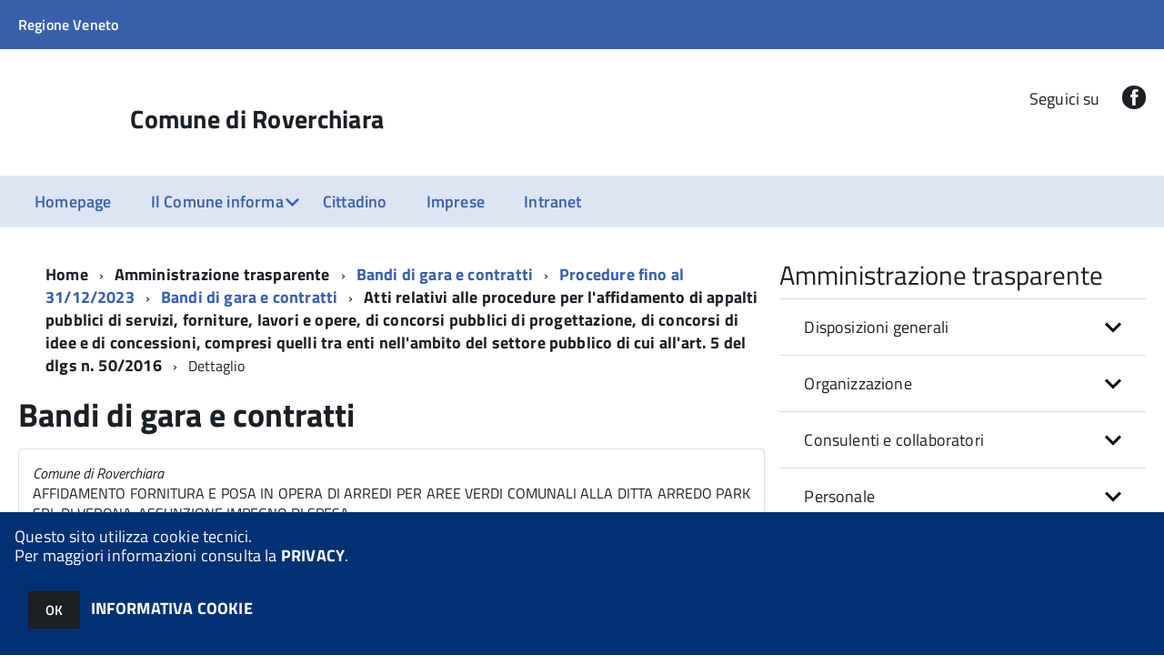

--- FILE ---
content_type: text/html;charset=ISO-8859-1
request_url: https://servizionline.comune.roverchiara.vr.it/zf/index.php/bandi-di-gara/bandi-di-gara/bando/sezione/scaduti/cigBando/ZAA1DE0AE8/serialBando/104
body_size: 112270
content:
<!DOCTYPE html>
<!--[if IE 8]><html class="no-js ie89 ie8" lang="it"><![endif]-->
<!--[if IE 9]><html class="no-js ie89 ie9" lang="it"><![endif]-->
<!--[if (gte IE 9)|!(IE)]><!-->
<html class="no-js" lang="it">
<!--<![endif]-->

<head>
	<title>Comune di Roverchiara</title>
	<meta http-equiv="Content-Type" content="text/html; charset=windows-1252">
	<meta name="Author" content="Comune di Roverchiara">
	<meta http-equiv="x-ua-compatible" content="ie=edge">
	<meta name="viewport" content="width=device-width, initial-scale=1">
	<!-- include HTML5shim per Explorer 8 -->
	<script src="/km/design-web-toolkit/build/vendor/modernizr.js"></script>

	<link media="all" rel="stylesheet" href="/km/design-web-toolkit/build/build.css">

	<link as="style" rel="preload" href="/km/design-web-toolkit/build/font-titillium-web.css">
	<link rel="stylesheet" href="/km/design-web-toolkit/build/font-titillium-web.css">

	<script src="/km/design-web-toolkit/build/vendor/jquery.min.js"></script>

		
				<meta name="Description" content="Comune di Roverchiara">
		<meta property="og:description" content="Comune di Roverchiara">
	
	
	
	<script>
		var x = "";
		var baseUrl = '/';
		var fullBaseUrl = 'https://servizionline.comune.roverchiara.vr.it/';
		var ente = "c023065";
	</script>


					<script src="/km/scripts.js?041437&tm=1602830507" type="text/javascript"></script>
	
		<script>
		$(document).ready(function() {
			var maxSizeLimit = 83886080;
			if (maxSizeLimit < window.fineUploaderConf.validation.sizeLimit) {
				window.fineUploaderConf.validation.sizeLimit = maxSizeLimit;
			}

					});
	</script>

			<script src="/km/bootstrap/js/bootstrap.min.js" type="text/javascript"></script>
		<script src="/km/bootstrap/bootstrap.halley.js" type="text/javascript"></script>
		<link rel="stylesheet" type="text/css" href="/c023065/km/bootstrap/css/bootstrap.min.css" media="screen">
		<link rel="stylesheet" type="text/css" href="/c023065/km/bootstrap/bootstrap-override.css" media="screen">
		<!--[if lt IE 9]>
		  <script src="https://oss.maxcdn.com/libs/html5shiv/3.7.0/html5shiv.js"></script>
		  <script src="https://oss.maxcdn.com/libs/respond.js/1.3.0/respond.min.js"></script>
		<![endif]-->
	

									<link rel="stylesheet" type="text/css" href="/c023065/km/style.css?041437&tm=1617892200" media="screen">
			
	
		
		
	<link rel="stylesheet" type="text/css" href="/km/css-static/print.css" media="print">

	
	
	

	<script src="/editor/CKeditor/ckeditor.js" type="text/javascript"></script>
	<!--[if IE 7]>
	  <link rel="stylesheet"  type="text/css" href="/km/css-static/ie7.css">
	<![endif]-->

	
	
	
			<link rel="icon" href="/favicon.png" type="image/png">
	
	<link rel="stylesheet" type="text/css" href="/km/css/accessibilita.php?nocache=1769013551" media="screen">

	<style>
		#main {
			min-height: 350px
		}

		;
	</style>

	<script>
		/* IE8 Cross Browser masonry */
		var masonryAddEventListener = function(element, eventName, funz, arg) {
			if (element.addEventListener) {
				element.addEventListener(eventName, funz, arg);
			} else {
				element.attachEvent(eventName, funz);
			}
		};

		if (!Object.create) {
			Object.create = function(proto, props) {
				if (typeof props !== "undefined") {
					throw "The multiple-argument version of Object.create is not provided by this browser and cannot be shimmed.";
				}

				function ctor() {}
				ctor.prototype = proto;
				return new ctor();
			};
		}
		/*!
		 * Masonry PACKAGED v4.0.0
		 * Cascading grid layout library
		 * http://masonry.desandro.com
		 * MIT License
		 * by David DeSandro
		 */

		! function(t, e) {
			"use strict";
			"function" == typeof define && define.amd ? define("jquery-bridget/jquery-bridget", ["jquery"], function(i) {
				e(t, i)
			}) : "object" == typeof module && module.exports ? module.exports = e(t, require("jquery")) : t.jQueryBridget = e(t, t.jQuery)
		}(window, function(t, e) {
			"use strict";

			function i(i, r, a) {
				function h(t, e, n) {
					var o, r = "$()." + i + '("' + e + '")';
					return t.each(function(t, h) {
						var u = a.data(h, i);
						if (!u) return void s(i + " not initialized. Cannot call methods, i.e. " + r);
						var d = u[e];
						if (!d || "_" == e.charAt(0)) return void s(r + " is not a valid method");
						var c = d.apply(u, n);
						o = void 0 === o ? c : o
					}), void 0 !== o ? o : t
				}

				function u(t, e) {
					t.each(function(t, n) {
						var o = a.data(n, i);
						o ? (o.option(e), o._init()) : (o = new r(n, e), a.data(n, i, o))
					})
				}
				a = a || e || t.jQuery, a && (r.prototype.option || (r.prototype.option = function(t) {
					a.isPlainObject(t) && (this.options = a.extend(!0, this.options, t))
				}), a.fn[i] = function(t) {
					if ("string" == typeof t) {
						var e = o.call(arguments, 1);
						return h(this, t, e)
					}
					return u(this, t), this
				}, n(a))
			}

			function n(t) {
				!t || t && t.bridget || (t.bridget = i)
			}
			var o = Array.prototype.slice,
				r = t.console,
				s = "undefined" == typeof r ? function() {} : function(t) {
					r.error(t)
				};
			return n(e || t.jQuery), i
		}),
		function(t, e) {
			"function" == typeof define && define.amd ? define("ev-emitter/ev-emitter", e) : "object" == typeof module && module.exports ? module.exports = e() : t.EvEmitter = e()
		}(this, function() {
			function t() {}
			var e = t.prototype;
			return e.on = function(t, e) {
				if (t && e) {
					var i = this._events = this._events || {},
						n = i[t] = i[t] || [];
					return -1 == n.indexOf(e) && n.push(e), this
				}
			}, e.once = function(t, e) {
				if (t && e) {
					this.on(t, e);
					var i = this._onceEvents = this._onceEvents || {},
						n = i[t] = i[t] || [];
					return n[e] = !0, this
				}
			}, e.off = function(t, e) {
				var i = this._events && this._events[t];
				if (i && i.length) {
					var n = i.indexOf(e);
					return -1 != n && i.splice(n, 1), this
				}
			}, e.emitEvent = function(t, e) {
				var i = this._events && this._events[t];
				if (i && i.length) {
					var n = 0,
						o = i[n];
					e = e || [];
					for (var r = this._onceEvents && this._onceEvents[t]; o;) {
						var s = r && r[o];
						s && (this.off(t, o), delete r[o]), o.apply(this, e), n += s ? 0 : 1, o = i[n]
					}
					return this
				}
			}, t
		}),
		function(t, e) {
			"use strict";
			"function" == typeof define && define.amd ? define("get-size/get-size", [], function() {
				return e()
			}) : "object" == typeof module && module.exports ? module.exports = e() : t.getSize = e()
		}(window, function() {
			"use strict";

			function t(t) {
				var e = parseFloat(t),
					i = -1 == t.indexOf("%") && !isNaN(e);
				return i && e
			}

			function e() {}

			function i() {
				for (var t = {
						width: 0,
						height: 0,
						innerWidth: 0,
						innerHeight: 0,
						outerWidth: 0,
						outerHeight: 0
					}, e = 0; u > e; e++) {
					var i = h[e];
					t[i] = 0
				}
				return t
			}

			function n(t) {
				var e = getComputedStyle(t);
				return e || a("Style returned " + e + ". Are you running this code in a hidden iframe on Firefox? See http://bit.ly/getsizebug1"), e
			}

			function o() {
				if (!d) {
					d = !0;
					var e = document.createElement("div");
					e.style.width = "200px", e.style.padding = "1px 2px 3px 4px", e.style.borderStyle = "solid", e.style.borderWidth = "1px 2px 3px 4px", e.style.boxSizing = "border-box";
					var i = document.body || document.documentElement;
					i.appendChild(e);
					var o = n(e);
					r.isBoxSizeOuter = s = 200 == t(o.width), i.removeChild(e)
				}
			}

			function r(e) {
				if (o(), "string" == typeof e && (e = document.querySelector(e)), e && "object" == typeof e && e.nodeType) {
					var r = n(e);
					if ("none" == r.display) return i();
					var a = {};
					a.width = e.offsetWidth, a.height = e.offsetHeight;
					for (var d = a.isBorderBox = "border-box" == r.boxSizing, c = 0; u > c; c++) {
						var l = h[c],
							f = r[l],
							m = parseFloat(f);
						a[l] = isNaN(m) ? 0 : m
					}
					var p = a.paddingLeft + a.paddingRight,
						g = a.paddingTop + a.paddingBottom,
						y = a.marginLeft + a.marginRight,
						v = a.marginTop + a.marginBottom,
						_ = a.borderLeftWidth + a.borderRightWidth,
						E = a.borderTopWidth + a.borderBottomWidth,
						z = d && s,
						b = t(r.width);
					b !== !1 && (a.width = b + (z ? 0 : p + _));
					var x = t(r.height);
					return x !== !1 && (a.height = x + (z ? 0 : g + E)), a.innerWidth = a.width - (p + _), a.innerHeight = a.height - (g + E), a.outerWidth = a.width + y, a.outerHeight = a.height + v, a
				}
			}
			var s, a = "undefined" == typeof console ? e : function(t) {
					console.error(t)
				},
				h = ["paddingLeft", "paddingRight", "paddingTop", "paddingBottom", "marginLeft", "marginRight", "marginTop", "marginBottom", "borderLeftWidth", "borderRightWidth", "borderTopWidth", "borderBottomWidth"],
				u = h.length,
				d = !1;
			return r
		}),
		function(t, e) {
			"use strict";
			"function" == typeof define && define.amd ? define("matches-selector/matches-selector", e) : "object" == typeof module && module.exports ? module.exports = e() : t.matchesSelector = e()
		}(window, function() {
			"use strict";
			var t = function() {
				var t = Element.prototype;
				if (t.matches) return "matches";
				if (t.matchesSelector) return "matchesSelector";
				for (var e = ["webkit", "moz", "ms", "o"], i = 0; i < e.length; i++) {
					var n = e[i],
						o = n + "MatchesSelector";
					if (t[o]) return o
				}
			}();
			return function(e, i) {
				return e[t](i)
			}
		}),
		function(t, e) {
			"use strict";
			"function" == typeof define && define.amd ? define("fizzy-ui-utils/utils", ["matches-selector/matches-selector"], function(i) {
				return e(t, i)
			}) : "object" == typeof module && module.exports ? module.exports = e(t, require("desandro-matches-selector")) : t.fizzyUIUtils = e(t, t.matchesSelector)
		}(window, function(t, e) {
			var i = {};
			i.extend = function(t, e) {
				for (var i in e) t[i] = e[i];
				return t
			}, i.modulo = function(t, e) {
				return (t % e + e) % e
			}, i.makeArray = function(t) {
				var e = [];
				if (Array.isArray(t)) e = t;
				else if (t && "number" == typeof t.length)
					for (var i = 0; i < t.length; i++) e.push(t[i]);
				else e.push(t);
				return e
			}, i.removeFrom = function(t, e) {
				var i = t.indexOf(e); - 1 != i && t.splice(i, 1)
			}, i.getParent = function(t, i) {
				for (; t != document.body;)
					if (t = t.parentNode, e(t, i)) return t
			}, i.getQueryElement = function(t) {
				return "string" == typeof t ? document.querySelector(t) : t
			}, i.handleEvent = function(t) {
				var e = "on" + t.type;
				this[e] && this[e](t)
			}, i.filterFindElements = function(t, n) {
				t = i.makeArray(t);
				var o = [];
				return t.forEach(function(t) {
					if (t instanceof HTMLElement) {
						if (!n) return void o.push(t);
						e(t, n) && o.push(t);
						for (var i = t.querySelectorAll(n), r = 0; r < i.length; r++) o.push(i[r])
					}
				}), o
			}, i.debounceMethod = function(t, e, i) {
				var n = t.prototype[e],
					o = e + "Timeout";
				t.prototype[e] = function() {
					var t = this[o];
					t && clearTimeout(t);
					var e = arguments,
						r = this;
					this[o] = setTimeout(function() {
						n.apply(r, e), delete r[o]
					}, i || 100)
				}
			}, i.docReady = function(t) {
				"complete" == document.readyState ? t() : masonryAddEventListener(document, "DOMContentLoaded", t)
			}, i.toDashed = function(t) {
				return t.replace(/(.)([A-Z])/g, function(t, e, i) {
					return e + "-" + i
				}).toLowerCase()
			};
			var n = t.console;
			return i.htmlInit = function(e, o) {
				i.docReady(function() {
					var r = i.toDashed(o),
						s = "data-" + r,
						a = document.querySelectorAll("[" + s + "]"),
						h = document.querySelectorAll(".js-" + r),
						u = i.makeArray(a).concat(i.makeArray(h)),
						d = s + "-options",
						c = t.jQuery;
					u.forEach(function(t) {
						var i, r = t.getAttribute(s) || t.getAttribute(d);
						try {
							i = r && JSON.parse(r)
						} catch (a) {
							return void(n && n.error("Error parsing " + s + " on " + t.className + ": " + a))
						}
						var h = new e(t, i);
						c && c.data(t, o, h)
					})
				})
			}, i
		}),
		function(t, e) {
			"function" == typeof define && define.amd ? define("outlayer/item", ["ev-emitter/ev-emitter", "get-size/get-size"], function(i, n) {
				return e(t, i, n)
			}) : "object" == typeof module && module.exports ? module.exports = e(t, require("ev-emitter"), require("get-size")) : (t.Outlayer = {}, t.Outlayer.Item = e(t, t.EvEmitter, t.getSize))
		}(window, function(t, e, i) {
			"use strict";

			function n(t) {
				for (var e in t) return !1;
				return e = null, !0
			}

			function o(t, e) {
				t && (this.element = t, this.layout = e, this.position = {
					x: 0,
					y: 0
				}, this._create())
			}

			function r(t) {
				return t.replace(/([A-Z])/g, function(t) {
					return "-" + t.toLowerCase()
				})
			}
			var s = document.documentElement.style,
				a = "string" == typeof s.transition ? "transition" : "WebkitTransition",
				h = "string" == typeof s.transform ? "transform" : "WebkitTransform",
				u = {
					WebkitTransition: "webkitTransitionEnd",
					transition: "transitionend"
				} [a],
				d = [h, a, a + "Duration", a + "Property"],
				c = o.prototype = Object.create(e.prototype);
			c.constructor = o, c._create = function() {
				this._transn = {
					ingProperties: {},
					clean: {},
					onEnd: {}
				}, this.css({
					position: "absolute"
				})
			}, c.handleEvent = function(t) {
				var e = "on" + t.type;
				this[e] && this[e](t)
			}, c.getSize = function() {
				this.size = i(this.element)
			}, c.css = function(t) {
				var e = this.element.style;
				for (var i in t) {
					var n = d[i] || i;
					e[n] = t[i]
				}
			}, c.getPosition = function() {
				var t = getComputedStyle(this.element),
					e = this.layout._getOption("originLeft"),
					i = this.layout._getOption("originTop"),
					n = t[e ? "left" : "right"],
					o = t[i ? "top" : "bottom"],
					r = this.layout.size,
					s = -1 != n.indexOf("%") ? parseFloat(n) / 100 * r.width : parseInt(n, 10),
					a = -1 != o.indexOf("%") ? parseFloat(o) / 100 * r.height : parseInt(o, 10);
				s = isNaN(s) ? 0 : s, a = isNaN(a) ? 0 : a, s -= e ? r.paddingLeft : r.paddingRight, a -= i ? r.paddingTop : r.paddingBottom, this.position.x = s, this.position.y = a
			}, c.layoutPosition = function() {
				var t = this.layout.size,
					e = {},
					i = this.layout._getOption("originLeft"),
					n = this.layout._getOption("originTop"),
					o = i ? "paddingLeft" : "paddingRight",
					r = i ? "left" : "right",
					s = i ? "right" : "left",
					a = this.position.x + t[o];
				e[r] = this.getXValue(a), e[s] = "";
				var h = n ? "paddingTop" : "paddingBottom",
					u = n ? "top" : "bottom",
					d = n ? "bottom" : "top",
					c = this.position.y + t[h];
				e[u] = this.getYValue(c), e[d] = "", this.css(e), this.emitEvent("layout", [this])
			}, c.getXValue = function(t) {
				var e = this.layout._getOption("horizontal");
				return this.layout.options.percentPosition && !e ? t / this.layout.size.width * 100 + "%" : t + "px"
			}, c.getYValue = function(t) {
				var e = this.layout._getOption("horizontal");
				return this.layout.options.percentPosition && e ? t / this.layout.size.height * 100 + "%" : t + "px"
			}, c._transitionTo = function(t, e) {
				this.getPosition();
				var i = this.position.x,
					n = this.position.y,
					o = parseInt(t, 10),
					r = parseInt(e, 10),
					s = o === this.position.x && r === this.position.y;
				if (this.setPosition(t, e), s && !this.isTransitioning) return void this.layoutPosition();
				var a = t - i,
					h = e - n,
					u = {};
				u.transform = this.getTranslate(a, h), this.transition({
					to: u,
					onTransitionEnd: {
						transform: this.layoutPosition
					},
					isCleaning: !0
				})
			}, c.getTranslate = function(t, e) {
				var i = this.layout._getOption("originLeft"),
					n = this.layout._getOption("originTop");
				return t = i ? t : -t, e = n ? e : -e, "translate3d(" + t + "px, " + e + "px, 0)"
			}, c.goTo = function(t, e) {
				this.setPosition(t, e), this.layoutPosition()
			}, c.moveTo = c._transitionTo, c.setPosition = function(t, e) {
				this.position.x = parseInt(t, 10), this.position.y = parseInt(e, 10)
			}, c._nonTransition = function(t) {
				this.css(t.to), t.isCleaning && this._removeStyles(t.to);
				for (var e in t.onTransitionEnd) t.onTransitionEnd[e].call(this)
			}, c._transition = function(t) {
				if (!parseFloat(this.layout.options.transitionDuration)) return void this._nonTransition(t);
				var e = this._transn;
				for (var i in t.onTransitionEnd) e.onEnd[i] = t.onTransitionEnd[i];
				for (i in t.to) e.ingProperties[i] = !0, t.isCleaning && (e.clean[i] = !0);
				if (t.from) {
					this.css(t.from);
					var n = this.element.offsetHeight;
					n = null
				}
				this.enableTransition(t.to), this.css(t.to), this.isTransitioning = !0
			};
			var l = "opacity," + r(d.transform || "transform");
			c.enableTransition = function() {
				this.isTransitioning || (this.css({
					transitionProperty: l,
					transitionDuration: this.layout.options.transitionDuration
				}), masonryAddEventListener(this.element, u, this, !1))
			}, c.transition = o.prototype[a ? "_transition" : "_nonTransition"], c.onwebkitTransitionEnd = function(t) {
				this.ontransitionend(t)
			}, c.onotransitionend = function(t) {
				this.ontransitionend(t)
			};
			var f = {
				"-webkit-transform": "transform"
			};
			c.ontransitionend = function(t) {
				if (t.target === this.element) {
					var e = this._transn,
						i = f[t.propertyName] || t.propertyName;
					if (delete e.ingProperties[i], n(e.ingProperties) && this.disableTransition(), i in e.clean && (this.element.style[t.propertyName] = "", delete e.clean[i]), i in e.onEnd) {
						var o = e.onEnd[i];
						o.call(this), delete e.onEnd[i]
					}
					this.emitEvent("transitionEnd", [this])
				}
			}, c.disableTransition = function() {
				this.removeTransitionStyles(), this.element.removeEventListener(u, this, !1), this.isTransitioning = !1
			}, c._removeStyles = function(t) {
				var e = {};
				for (var i in t) e[i] = "";
				this.css(e)
			};
			var m = {
				transitionProperty: "",
				transitionDuration: ""
			};
			return c.removeTransitionStyles = function() {
				this.css(m)
			}, c.removeElem = function() {
				this.element.parentNode.removeChild(this.element), this.css({
					display: ""
				}), this.emitEvent("remove", [this])
			}, c.remove = function() {
				return a && parseFloat(this.layout.options.transitionDuration) ? (this.once("transitionEnd", function() {
					this.removeElem()
				}), void this.hide()) : void this.removeElem()
			}, c.reveal = function() {
				delete this.isHidden, this.css({
					display: ""
				});
				var t = this.layout.options,
					e = {},
					i = this.getHideRevealTransitionEndProperty("visibleStyle");
				e[i] = this.onRevealTransitionEnd, this.transition({
					from: t.hiddenStyle,
					to: t.visibleStyle,
					isCleaning: !0,
					onTransitionEnd: e
				})
			}, c.onRevealTransitionEnd = function() {
				this.isHidden || this.emitEvent("reveal")
			}, c.getHideRevealTransitionEndProperty = function(t) {
				var e = this.layout.options[t];
				if (e.opacity) return "opacity";
				for (var i in e) return i
			}, c.hide = function() {
				this.isHidden = !0, this.css({
					display: ""
				});
				var t = this.layout.options,
					e = {},
					i = this.getHideRevealTransitionEndProperty("hiddenStyle");
				e[i] = this.onHideTransitionEnd, this.transition({
					from: t.visibleStyle,
					to: t.hiddenStyle,
					isCleaning: !0,
					onTransitionEnd: e
				})
			}, c.onHideTransitionEnd = function() {
				this.isHidden && (this.css({
					display: "none"
				}), this.emitEvent("hide"))
			}, c.destroy = function() {
				this.css({
					position: "",
					left: "",
					right: "",
					top: "",
					bottom: "",
					transition: "",
					transform: ""
				})
			}, o
		}),
		function(t, e) {
			"use strict";
			"function" == typeof define && define.amd ? define("outlayer/outlayer", ["ev-emitter/ev-emitter", "get-size/get-size", "fizzy-ui-utils/utils", "./item"], function(i, n, o, r) {
				return e(t, i, n, o, r)
			}) : "object" == typeof module && module.exports ? module.exports = e(t, require("ev-emitter"), require("get-size"), require("fizzy-ui-utils"), require("./item")) : t.Outlayer = e(t, t.EvEmitter, t.getSize, t.fizzyUIUtils, t.Outlayer.Item)
		}(window, function(t, e, i, n, o) {
			"use strict";

			function r(t, e) {
				var i = n.getQueryElement(t);
				if (!i) return void(a && a.error("Bad element for " + this.constructor.namespace + ": " + (i || t)));
				this.element = i, h && (this.$element = h(this.element)), this.options = n.extend({}, this.constructor.defaults), this.option(e);
				var o = ++d;
				this.element.outlayerGUID = o, c[o] = this, this._create();
				var r = this._getOption("initLayout");
				r && this.layout()
			}

			function s(t) {
				function e() {
					t.apply(this, arguments)
				}
				return e.prototype = Object.create(t.prototype), e.prototype.constructor = e, e
			}
			var a = t.console,
				h = t.jQuery,
				u = function() {},
				d = 0,
				c = {};
			r.namespace = "outlayer", r.Item = o, r.defaults = {
				containerStyle: {
					position: "relative"
				},
				initLayout: !0,
				originLeft: !0,
				originTop: !0,
				resize: !0,
				resizeContainer: !0,
				transitionDuration: "0.4s",
				hiddenStyle: {
					opacity: 0,
					transform: "scale(0.001)"
				},
				visibleStyle: {
					opacity: 1,
					transform: "scale(1)"
				}
			};
			var l = r.prototype;
			return n.extend(l, e.prototype), l.option = function(t) {
				n.extend(this.options, t)
			}, l._getOption = function(t) {
				var e = this.constructor.compatOptions[t];
				return e && void 0 !== this.options[e] ? this.options[e] : this.options[t]
			}, r.compatOptions = {
				initLayout: "isInitLayout",
				horizontal: "isHorizontal",
				layoutInstant: "isLayoutInstant",
				originLeft: "isOriginLeft",
				originTop: "isOriginTop",
				resize: "isResizeBound",
				resizeContainer: "isResizingContainer"
			}, l._create = function() {
				this.reloadItems(), this.stamps = [], this.stamp(this.options.stamp), n.extend(this.element.style, this.options.containerStyle);
				var t = this._getOption("resize");
				t && this.bindResize()
			}, l.reloadItems = function() {
				this.items = this._itemize(this.element.children)
			}, l._itemize = function(t) {
				for (var e = this._filterFindItemElements(t), i = this.constructor.Item, n = [], o = 0; o < e.length; o++) {
					var r = e[o],
						s = new i(r, this);
					n.push(s)
				}
				return n
			}, l._filterFindItemElements = function(t) {
				return n.filterFindElements(t, this.options.itemSelector)
			}, l.getItemElements = function() {
				return this.items.map(function(t) {
					return t.element
				})
			}, l.layout = function() {
				this._resetLayout(), this._manageStamps();
				var t = this._getOption("layoutInstant"),
					e = void 0 !== t ? t : !this._isLayoutInited;
				this.layoutItems(this.items, e), this._isLayoutInited = !0
			}, l._init = l.layout, l._resetLayout = function() {
				this.getSize()
			}, l.getSize = function() {
				this.size = i(this.element)
			}, l._getMeasurement = function(t, e) {
				var n, o = this.options[t];
				o ? ("string" == typeof o ? n = this.element.querySelector(o) : o instanceof HTMLElement && (n = o), this[t] = n ? i(n)[e] : o) : this[t] = 0
			}, l.layoutItems = function(t, e) {
				t = this._getItemsForLayout(t), this._layoutItems(t, e), this._postLayout()
			}, l._getItemsForLayout = function(t) {
				return t.filter(function(t) {
					return !t.isIgnored
				})
			}, l._layoutItems = function(t, e) {
				if (this._emitCompleteOnItems("layout", t), t && t.length) {
					var i = [];
					t.forEach(function(t) {
						var n = this._getItemLayoutPosition(t);
						n.item = t, n.isInstant = e || t.isLayoutInstant, i.push(n)
					}, this), this._processLayoutQueue(i)
				}
			}, l._getItemLayoutPosition = function() {
				return {
					x: 0,
					y: 0
				}
			}, l._processLayoutQueue = function(t) {
				t.forEach(function(t) {
					this._positionItem(t.item, t.x, t.y, t.isInstant)
				}, this)
			}, l._positionItem = function(t, e, i, n) {
				n ? t.goTo(e, i) : t.moveTo(e, i)
			}, l._postLayout = function() {
				this.resizeContainer()
			}, l.resizeContainer = function() {
				var t = this._getOption("resizeContainer");
				if (t) {
					var e = this._getContainerSize();
					e && (this._setContainerMeasure(e.width, !0), this._setContainerMeasure(e.height, !1))
				}
			}, l._getContainerSize = u, l._setContainerMeasure = function(t, e) {
				if (void 0 !== t) {
					var i = this.size;
					i.isBorderBox && (t += e ? i.paddingLeft + i.paddingRight + i.borderLeftWidth + i.borderRightWidth : i.paddingBottom + i.paddingTop + i.borderTopWidth + i.borderBottomWidth), t = Math.max(t, 0), this.element.style[e ? "width" : "height"] = t + "px"
				}
			}, l._emitCompleteOnItems = function(t, e) {
				function i() {
					o.dispatchEvent(t + "Complete", null, [e])
				}

				function n() {
					s++, s == r && i()
				}
				var o = this,
					r = e.length;
				if (!e || !r) return void i();
				var s = 0;
				e.forEach(function(e) {
					e.once(t, n)
				})
			}, l.dispatchEvent = function(t, e, i) {
				var n = e ? [e].concat(i) : i;
				if (this.emitEvent(t, n), h)
					if (this.$element = this.$element || h(this.element), e) {
						var o = h.Event(e);
						o.type = t, this.$element.trigger(o, i)
					} else this.$element.trigger(t, i)
			}, l.ignore = function(t) {
				var e = this.getItem(t);
				e && (e.isIgnored = !0)
			}, l.unignore = function(t) {
				var e = this.getItem(t);
				e && delete e.isIgnored
			}, l.stamp = function(t) {
				t = this._find(t), t && (this.stamps = this.stamps.concat(t), t.forEach(this.ignore, this))
			}, l.unstamp = function(t) {
				t = this._find(t), t && t.forEach(function(t) {
					n.removeFrom(this.stamps, t), this.unignore(t)
				}, this)
			}, l._find = function(t) {
				return t ? ("string" == typeof t && (t = this.element.querySelectorAll(t)), t = n.makeArray(t)) : void 0
			}, l._manageStamps = function() {
				this.stamps && this.stamps.length && (this._getBoundingRect(), this.stamps.forEach(this._manageStamp, this))
			}, l._getBoundingRect = function() {
				var t = this.element.getBoundingClientRect(),
					e = this.size;
				this._boundingRect = {
					left: t.left + e.paddingLeft + e.borderLeftWidth,
					top: t.top + e.paddingTop + e.borderTopWidth,
					right: t.right - (e.paddingRight + e.borderRightWidth),
					bottom: t.bottom - (e.paddingBottom + e.borderBottomWidth)
				}
			}, l._manageStamp = u, l._getElementOffset = function(t) {
				var e = t.getBoundingClientRect(),
					n = this._boundingRect,
					o = i(t),
					r = {
						left: e.left - n.left - o.marginLeft,
						top: e.top - n.top - o.marginTop,
						right: n.right - e.right - o.marginRight,
						bottom: n.bottom - e.bottom - o.marginBottom
					};
				return r
			}, l.handleEvent = n.handleEvent, l.bindResize = function() {
				masonryAddEventListener(t, "resize", this), this.isResizeBound = !0
			}, l.unbindResize = function() {
				t.removeEventListener("resize", this), this.isResizeBound = !1
			}, l.onresize = function() {
				this.resize()
			}, n.debounceMethod(r, "onresize", 100), l.resize = function() {
				this.isResizeBound && this.needsResizeLayout() && this.layout()
			}, l.needsResizeLayout = function() {
				var t = i(this.element),
					e = this.size && t;
				return e && t.innerWidth !== this.size.innerWidth
			}, l.addItems = function(t) {
				var e = this._itemize(t);
				return e.length && (this.items = this.items.concat(e)), e
			}, l.appended = function(t) {
				var e = this.addItems(t);
				e.length && (this.layoutItems(e, !0), this.reveal(e))
			}, l.prepended = function(t) {
				var e = this._itemize(t);
				if (e.length) {
					var i = this.items.slice(0);
					this.items = e.concat(i), this._resetLayout(), this._manageStamps(), this.layoutItems(e, !0), this.reveal(e), this.layoutItems(i)
				}
			}, l.reveal = function(t) {
				this._emitCompleteOnItems("reveal", t), t && t.length && t.forEach(function(t) {
					t.reveal()
				})
			}, l.hide = function(t) {
				this._emitCompleteOnItems("hide", t), t && t.length && t.forEach(function(t) {
					t.hide()
				})
			}, l.revealItemElements = function(t) {
				var e = this.getItems(t);
				this.reveal(e)
			}, l.hideItemElements = function(t) {
				var e = this.getItems(t);
				this.hide(e)
			}, l.getItem = function(t) {
				for (var e = 0; e < this.items.length; e++) {
					var i = this.items[e];
					if (i.element == t) return i
				}
			}, l.getItems = function(t) {
				t = n.makeArray(t);
				var e = [];
				return t.forEach(function(t) {
					var i = this.getItem(t);
					i && e.push(i)
				}, this), e
			}, l.remove = function(t) {
				var e = this.getItems(t);
				this._emitCompleteOnItems("remove", e), e && e.length && e.forEach(function(t) {
					t.remove(), n.removeFrom(this.items, t)
				}, this)
			}, l.destroy = function() {
				var t = this.element.style;
				t.height = "", t.position = "", t.width = "", this.items.forEach(function(t) {
					t.destroy()
				}), this.unbindResize();
				var e = this.element.outlayerGUID;
				delete c[e], delete this.element.outlayerGUID, h && h.removeData(this.element, this.constructor.namespace)
			}, r.data = function(t) {
				t = n.getQueryElement(t);
				var e = t && t.outlayerGUID;
				return e && c[e]
			}, r.create = function(t, e) {
				var i = s(r);
				return i.defaults = n.extend({}, r.defaults), n.extend(i.defaults, e), i.compatOptions = n.extend({}, r.compatOptions), i.namespace = t, i.data = r.data, i.Item = s(o), n.htmlInit(i, t), h && h.bridget && h.bridget(t, i), i
			}, r.Item = o, r
		}),
		function(t, e) {
			"function" == typeof define && define.amd ? define(["outlayer/outlayer", "get-size/get-size"], e) : "object" == typeof module && module.exports ? module.exports = e(require("outlayer"), require("get-size")) : t.Masonry = e(t.Outlayer, t.getSize)
		}(window, function(t, e) {
			var i = t.create("masonry");
			return i.compatOptions.fitWidth = "isFitWidth", i.prototype._resetLayout = function() {
				this.getSize(), this._getMeasurement("columnWidth", "outerWidth"), this._getMeasurement("gutter", "outerWidth"), this.measureColumns(), this.colYs = [];
				for (var t = 0; t < this.cols; t++) this.colYs.push(0);
				this.maxY = 0
			}, i.prototype.measureColumns = function() {
				if (this.getContainerWidth(), !this.columnWidth) {
					var t = this.items[0],
						i = t && t.element;
					this.columnWidth = i && e(i).outerWidth || this.containerWidth
				}
				var n = this.columnWidth += this.gutter,
					o = this.containerWidth + this.gutter,
					r = o / n,
					s = n - o % n,
					a = s && 1 > s ? "round" : "floor";
				r = Math[a](r), this.cols = Math.max(r, 1)
			}, i.prototype.getContainerWidth = function() {
				var t = this._getOption("fitWidth"),
					i = t ? this.element.parentNode : this.element,
					n = e(i);
				this.containerWidth = n && n.innerWidth
			}, i.prototype._getItemLayoutPosition = function(t) {
				t.getSize();
				var e = t.size.outerWidth % this.columnWidth,
					i = e && 1 > e ? "round" : "ceil",
					n = Math[i](t.size.outerWidth / this.columnWidth);
				n = Math.min(n, this.cols);
				for (var o = this._getColGroup(n), r = Math.min.apply(Math, o), s = o.indexOf(r), a = {
						x: this.columnWidth * s,
						y: r
					}, h = r + t.size.outerHeight, u = this.cols + 1 - o.length, d = 0; u > d; d++) this.colYs[s + d] = h;
				return a
			}, i.prototype._getColGroup = function(t) {
				if (2 > t) return this.colYs;
				for (var e = [], i = this.cols + 1 - t, n = 0; i > n; n++) {
					var o = this.colYs.slice(n, n + t);
					e[n] = Math.max.apply(Math, o)
				}
				return e
			}, i.prototype._manageStamp = function(t) {
				var i = e(t),
					n = this._getElementOffset(t),
					o = this._getOption("originLeft"),
					r = o ? n.left : n.right,
					s = r + i.outerWidth,
					a = Math.floor(r / this.columnWidth);
				a = Math.max(0, a);
				var h = Math.floor(s / this.columnWidth);
				h -= s % this.columnWidth ? 0 : 1, h = Math.min(this.cols - 1, h);
				for (var u = this._getOption("originTop"), d = (u ? n.top : n.bottom) + i.outerHeight, c = a; h >= c; c++) this.colYs[c] = Math.max(d, this.colYs[c])
			}, i.prototype._getContainerSize = function() {
				this.maxY = Math.max.apply(Math, this.colYs);
				var t = {
					height: this.maxY
				};
				return this._getOption("fitWidth") && (t.width = this._getContainerFitWidth()), t
			}, i.prototype._getContainerFitWidth = function() {
				for (var t = 0, e = this.cols; --e && 0 === this.colYs[e];) t++;
				return (this.cols - t) * this.columnWidth - this.gutter
			}, i.prototype.needsResizeLayout = function() {
				var t = this.containerWidth;
				return this.getContainerWidth(), t != this.containerWidth
			}, i
		});


		/*!
		 * imagesLoaded PACKAGED v4.1.1
		 * JavaScript is all like "You images are done yet or what?"
		 * MIT License
		 */
		! function(t, e) {
			"function" == typeof define && define.amd ? define("ev-emitter/ev-emitter", e) : "object" == typeof module && module.exports ? module.exports = e() : t.EvEmitter = e()
		}("undefined" != typeof window ? window : this, function() {
			function t() {}
			var e = t.prototype;
			return e.on = function(t, e) {
				if (t && e) {
					var i = this._events = this._events || {},
						n = i[t] = i[t] || [];
					return -1 == n.indexOf(e) && n.push(e), this
				}
			}, e.once = function(t, e) {
				if (t && e) {
					this.on(t, e);
					var i = this._onceEvents = this._onceEvents || {},
						n = i[t] = i[t] || {};
					return n[e] = !0, this
				}
			}, e.off = function(t, e) {
				var i = this._events && this._events[t];
				if (i && i.length) {
					var n = i.indexOf(e);
					return -1 != n && i.splice(n, 1), this
				}
			}, e.emitEvent = function(t, e) {
				var i = this._events && this._events[t];
				if (i && i.length) {
					var n = 0,
						o = i[n];
					e = e || [];
					for (var r = this._onceEvents && this._onceEvents[t]; o;) {
						var s = r && r[o];
						s && (this.off(t, o), delete r[o]), o.apply(this, e), n += s ? 0 : 1, o = i[n]
					}
					return this
				}
			}, t
		}),
		function(t, e) {
			"use strict";
			"function" == typeof define && define.amd ? define(["ev-emitter/ev-emitter"], function(i) {
				return e(t, i)
			}) : "object" == typeof module && module.exports ? module.exports = e(t, require("ev-emitter")) : t.imagesLoaded = e(t, t.EvEmitter)
		}(window, function(t, e) {
			function i(t, e) {
				for (var i in e) t[i] = e[i];
				return t
			}

			function n(t) {
				var e = [];
				if (Array.isArray(t)) e = t;
				else if ("number" == typeof t.length)
					for (var i = 0; i < t.length; i++) e.push(t[i]);
				else e.push(t);
				return e
			}

			function o(t, e, r) {
				return this instanceof o ? ("string" == typeof t && (t = document.querySelectorAll(t)), this.elements = n(t), this.options = i({}, this.options), "function" == typeof e ? r = e : i(this.options, e), r && this.on("always", r), this.getImages(), h && (this.jqDeferred = new h.Deferred), void setTimeout(function() {
					this.check()
				}.bind(this))) : new o(t, e, r)
			}

			function r(t) {
				this.img = t
			}

			function s(t, e) {
				this.url = t, this.element = e, this.img = new Image
			}
			var h = t.jQuery,
				a = t.console;
			o.prototype = Object.create(e.prototype), o.prototype.options = {}, o.prototype.getImages = function() {
				this.images = [], this.elements.forEach(this.addElementImages, this)
			}, o.prototype.addElementImages = function(t) {
				"IMG" == t.nodeName && this.addImage(t), this.options.background === !0 && this.addElementBackgroundImages(t);
				var e = t.nodeType;
				if (e && d[e]) {
					for (var i = t.querySelectorAll("img"), n = 0; n < i.length; n++) {
						var o = i[n];
						this.addImage(o)
					}
					if ("string" == typeof this.options.background) {
						var r = t.querySelectorAll(this.options.background);
						for (n = 0; n < r.length; n++) {
							var s = r[n];
							this.addElementBackgroundImages(s)
						}
					}
				}
			};
			var d = {
				1: !0,
				9: !0,
				11: !0
			};
			return o.prototype.addElementBackgroundImages = function(t) {
				var e = getComputedStyle(t);
				if (e)
					for (var i = /url\((['"])?(.*?)\1\)/gi, n = i.exec(e.backgroundImage); null !== n;) {
						var o = n && n[2];
						o && this.addBackground(o, t), n = i.exec(e.backgroundImage)
					}
			}, o.prototype.addImage = function(t) {
				var e = new r(t);
				this.images.push(e)
			}, o.prototype.addBackground = function(t, e) {
				var i = new s(t, e);
				this.images.push(i)
			}, o.prototype.check = function() {
				function t(t, i, n) {
					setTimeout(function() {
						e.progress(t, i, n)
					})
				}
				var e = this;
				return this.progressedCount = 0, this.hasAnyBroken = !1, this.images.length ? void this.images.forEach(function(e) {
					e.once("progress", t), e.check()
				}) : void this.complete()
			}, o.prototype.progress = function(t, e, i) {
				this.progressedCount++, this.hasAnyBroken = this.hasAnyBroken || !t.isLoaded, this.emitEvent("progress", [this, t, e]), this.jqDeferred && this.jqDeferred.notify && this.jqDeferred.notify(this, t), this.progressedCount == this.images.length && this.complete(), this.options.debug && a && a.log("progress: " + i, t, e)
			}, o.prototype.complete = function() {
				var t = this.hasAnyBroken ? "fail" : "done";
				if (this.isComplete = !0, this.emitEvent(t, [this]), this.emitEvent("always", [this]), this.jqDeferred) {
					var e = this.hasAnyBroken ? "reject" : "resolve";
					this.jqDeferred[e](this)
				}
			}, r.prototype = Object.create(e.prototype), r.prototype.check = function() {
				var t = this.getIsImageComplete();
				return t ? void this.confirm(0 !== this.img.naturalWidth, "naturalWidth") : (this.proxyImage = new Image, masonryAddEventListener(this.proxyImage, "load", this), masonryAddEventListener(this.proxyImage, "error", this), masonryAddEventListener(this.img, "load", this), masonryAddEventListener(this.img, "error", this), void(this.proxyImage.src = this.img.src))
			}, r.prototype.getIsImageComplete = function() {
				return this.img.complete && void 0 !== this.img.naturalWidth
			}, r.prototype.confirm = function(t, e) {
				this.isLoaded = t, this.emitEvent("progress", [this, this.img, e])
			}, r.prototype.handleEvent = function(t) {
				var e = "on" + t.type;
				this[e] && this[e](t)
			}, r.prototype.onload = function() {
				this.confirm(!0, "onload"), this.unbindEvents()
			}, r.prototype.onerror = function() {
				this.confirm(!1, "onerror"), this.unbindEvents()
			}, r.prototype.unbindEvents = function() {
				this.proxyImage.removeEventListener("load", this), this.proxyImage.removeEventListener("error", this), this.img.removeEventListener("load", this), this.img.removeEventListener("error", this)
			}, s.prototype = Object.create(r.prototype), s.prototype.check = function() {
				masonryAddEventListener(this.img, "load", this), masonryAddEventListener(this.img, "error", this), this.img.src = this.url;
				var t = this.getIsImageComplete();
				t && (this.confirm(0 !== this.img.naturalWidth, "naturalWidth"), this.unbindEvents())
			}, s.prototype.unbindEvents = function() {
				this.img.removeEventListener("load", this), this.img.removeEventListener("error", this)
			}, s.prototype.confirm = function(t, e) {
				this.isLoaded = t, this.emitEvent("progress", [this, this.element, e])
			}, o.makeJQueryPlugin = function(e) {
				e = e || t.jQuery, e && (h = e, h.fn.imagesLoaded = function(t, e) {
					var i = new o(this, t, e);
					return i.jqDeferred.promise(h(this))
				})
			}, o.makeJQueryPlugin(), o
		});

		/*!
		 * Dirty Patch LeftToRight Masonry
		 * by David DeSandro
		 */
		Masonry.prototype._getItemLayoutPosition = function(t) {
			t.getSize();
			var i = t.size.outerWidth % this.columnWidth,
				o = Math[i && i < 1 ? "round" : "ceil"](t.size.outerWidth / this.columnWidth);
			o = Math.min(o, this.cols);
			for (var s = this._getColGroup(o), e = this.items.indexOf(t) % this.cols, h = s[e], n = {
					x: this.columnWidth * e,
					y: h
				}, r = h + t.size.outerHeight, u = this.cols + 1 - s.length, l = 0; l < u; l++) this.colYs[e + l] = r;
			return n
		};
	</script>
</head>

<body class="t-Pac">
				<div id="cookie-bar" class="CookieBar js-CookieBar u-background-95 u-padding-r-all" aria-hidden="true">
			<!--
			<p>
				<button id="cookiesRefuseEx" style="top: 0; right: 0; position: absolute; margin-bottom: 0 !important; margin-left: 0 !important;" class="Button Button--default u-text-r-xxs u-inlineBlock u-margin-r-all">X</button>
			</p>
			-->
			<p class="u-color-white u-text-r-xs u-lineHeight-m u-padding-r-bottom">Questo sito utilizza cookie tecnici.
				<!--  <br>Rifiutando verranno utilizzati i soli <b>cookie tecnici</b>, necessari al funzionamento del sito.-->
				<br>Per maggiori informazioni consulta la <b><a class="u-color-white u-text-r-xs u-lineHeight-m u-padding-r-bottom" href="/zf/index.php/privacy/index/privacy">PRIVACY</a></b>.
			</p>
			<p>
				<button id="cookiesRefuse" class="Button Button--default u-text-r-xxs u-inlineBlock u-margin-r-all" style="margin-right: 0.5em !important; margin-bottom: 0.2em !important; margin-top: 0.1em !important;">
					OK
				</button>
				<!--  
				<button class="Button Button--default u-text-r-xxs u-inlineBlock u-margin-r-all"
							id="cookiesRefuse" style="margin-left: 0 !important; margin-bottom: 0.2em !important; margin-top: 0.1em !important;">
					Rifiuta
				</button>
				-->
				<b><a class="u-color-white u-text-r-xs u-lineHeight-m u-padding-r-bottom" href="/zf/index.php/privacy/index/cookie">INFORMATIVA COOKIE</a></b>
			</p>
		</div>
	
	<ul class="Skiplinks js-fr-bypasslinks u-hiddenPrint">
		<li><a href="#main">Vai al Contenuto</a></li>
		<li><a class="js-fr-offcanvas-open" href="#menu" aria-controls="menu" aria-label="accedi al menu" title="accedi al menu">Vai alla navigazione del sito</a></li>
	</ul>

	<div id="messaggio-anteprima-attiva" class="htoast-anteprima-container" style="display:none">
		<div class="htoast-anteprima-info">
			<div class="htoast-anteprima-message">
				Stai visualizzando il sito in modalit&agrave; anteprima
			</div>
		</div>
	</div>

	
				<header class="Header Headroom--fixed js-Headroom u-hiddenPrint">
					<div class="Header-banner ">
													<div class="Header-owner Headroom-hideme ">
																									<a href="https://www.regione.veneto.it/"><span>Regione Veneto</span></a>
																<div class="Header-languages">
																										</div>
								<div class="Header-user hidden-xs">
																			 																	</div>
							</div>
											</div>

											<div class="Header-navbar u-background-50">
							<div class="u-layout-wide Grid Grid--alignMiddle u-layoutCenter">
								<div class="Header-logo Grid-cell" aria-hidden="true">
																	</div>

								<div class="Header-title Grid-cell">
									<h1 class="Header-titleLink">
										<a href="/c023065/">
											Comune di Roverchiara<br>
											<small></small>
										</a>
									</h1>
								</div>

								<div class="Header-searchTrigger Grid-cell">
																	</div>

								<div class="Header-utils Grid-cell">
																			<div class="Header-social Headroom-hideme">
											<p>Seguici su</p>
											<ul class="Header-socialIcons">
																									<li><a href="https://www.facebook.com/Amici-dei-comuni-764583103876320" title="Facebook"><span class="Icon-facebook"></span><span class="u-hiddenVisually">Facebook</span></a></li>
																																															</ul>
										</div>
									
									<div class="Header-search" id="header-search">
																			</div>
								</div>

								<div class="Header-toggle Grid-cell">
									<a class="Hamburger-toggleContainer js-fr-offcanvas-open u-nojsDisplayInlineBlock u-lg-hidden u-md-hidden" href="#menu" aria-controls="menu" aria-label="accedi al menu" title="accedi al menu">
										<span class="Hamburger-toggle" role="presentation"></span>
										<span class="Header-toggleText" role="presentation">Menu</span>
									</a>
								</div>

							</div>
						</div>
						<!-- Header-navbar -->
					
											<div class="Headroom-hideme u-textCenter u-hidden u-sm-hidden u-md-block u-lg-block" id="hMegaMenuDivParent">
							<nav class="Megamenu Megamenu--default js-megamenu " data-rel=".Offcanvas .Treeview"></nav>
						</div>
									</header>
				<section class="Offcanvas Offcanvas--right Offcanvas--modal js-fr-offcanvas u-jsVisibilityHidden u-nojsDisplayNone u-hiddenPrint" id="menu">
					<h2 class="u-hiddenVisually">Menu di navigazione</h2>
					<div class="Offcanvas-content u-background-white">
						<div class="Offcanvas-toggleContainer u-background-70 u-jsHidden">
							<a class="Hamburger-toggleContainer u-block u-color-white u-padding-bottom-xxl u-padding-left-s u-padding-top-xxl js-fr-offcanvas-close" aria-controls="menu" aria-label="esci dalla navigazione" title="esci dalla navigazione" href="#">
								<span class="Hamburger-toggle is-active" aria-hidden="true">
								</span>
							</a>
						</div>
						<nav>
														<ul class='Linklist Linklist--padded Treeview Treeview--default js-Treeview u-text-r-xs '>			<li>
				<a data-megamenu-class="" accesskey="H" href="https://www.comune.roverchiara.vr.it" >Homepage</a></li>			<li>
				<a data-megamenu-class="" accesskey="F" href="javascript:void(0)" >Il Comune informa</a><ul><li><a>Accesso agli atti</a><div class='hidden-xs'>Il servizio consente la consultazione degli atti amministrativi in corso di pubblicazione all'Albo Pretorio on-line, nonchè degli atti la cui pubblicazione è scaduta.</div><ul><li  id='halley-menu-item-93'><a href='/c023065/mc/mc_p_ricerca.php' target='_self'>Albo pretorio</a></li><li  id='halley-menu-item-94'><a href='/c023065/mc/mc_matri_p_ricerca.php' target='_self'>Pubblicazioni di matrimonio</a></li><li  id='halley-menu-item-95'><a href='/c023065/zf/index.php/atti-amministrativi/delibere' target='_self'>Delibere</a></li><li  id='halley-menu-item-96'><a href='/c023065/zf/index.php/atti-amministrativi/determine' target='_self'>Determine</a></li><li  id='halley-menu-item-97'><a href='/c023065/zf/index.php/atti-amministrativi/ordinanze' target='_self'>Ordinanze</a></li></ul></li></ul><ul><li><a>Amministrazione trasparente</a><div class='hidden-xs'>In questa sezione sono pubblicati, raggruppati secondo le indicazioni di legge, documenti, informazioni e dati concernenti l'organizzazione dell' amministrazione, le attività e le sue modalità di realizzazione.</div><ul><li  id='halley-menu-item-237'><a href='/c023065/zf/index.php/trasparenza/index/index' target='_self'>Amministrazione trasparente</a></li></ul></li></ul><ul><li><a>Il comune informa</a><ul><li  id='halley-menu-item-328'><a href='/c023065/el/elettorale.php' target='_self'>Risultati Elettorali</a></li><li  id='halley-menu-item-337'><a href='/c023065/ut/ut_p_pratiche_cerca.php' target='_self'>Ufficio Tecnico</a></li></ul></li></ul><ul><li><a>&nbsp;</a><ul><li  id='halley-menu-item-339'><a href='/c023065/zf/index.php/servizi-aggiuntivi/index/index/idtesto/1' target='_self'>pagoPA</a></li></ul></li></ul></li>			<li>
				<a data-megamenu-class="" accesskey="C" href="https://servizionline.comune.roverchiara.vr.it/po/po_login.php" >Cittadino</a></li>			<li>
				<a data-megamenu-class="" accesskey="I" href="https://servizionline.comune.roverchiara.vr.it/po/po_imlogin.php" >Imprese</a></li>			<li>
				<a data-megamenu-class="" accesskey="T" href="https://servizionline.comune.roverchiara.vr.it/c023065/hh/login.php" >Intranet</a></li></ul>						</nav>
					</div>
				</section>
											
						
			<div id="main" >
				<div class="u-layout-wide u-layoutCenter u-text-r-l u-padding-r-top u-layout-r-withGutter u-margin-r-bottom">
																<div class="Grid Grid--withGutter">
							<div class="Grid-cell u-md-size8of12 u-lg-size8of12">
																																											<nav aria-label="sei qui:" role="navigation"><ul class="Breadcrumb"><li class="Breadcrumb-item"><a class="Breadcrumb-link u-color-50" href="/hh/index.php">Home</a></li><li class="Breadcrumb-item"><a class="Breadcrumb-link u-color-50" href="/zf/index.php/trasparenza/index/index">Amministrazione trasparente</a></li><li class="Breadcrumb-item"><span class="Breadcrumb-link u-color-50 H-Breadcrumb-nolink">Bandi di gara e contratti</span></li><li class="Breadcrumb-item"><span class="Breadcrumb-link u-color-50 H-Breadcrumb-nolink">Procedure fino al 31/12/2023</span></li><li class="Breadcrumb-item"><span class="Breadcrumb-link u-color-50 H-Breadcrumb-nolink">Bandi di gara e contratti</span></li><li class="Breadcrumb-item"><a class="Breadcrumb-link u-color-50" href="/zf/index.php/bandi-di-gara/bandi-di-gara/tabelle-riassuntive">Atti relativi alle procedure per l'affidamento di appalti pubblici di servizi, forniture, lavori e opere, di concorsi pubblici di progettazione, di concorsi di idee e di concessioni, compresi quelli tra enti nell'ambito del settore pubblico di cui all'art. 5 del dlgs n. 50/2016</a></li><li class="Breadcrumb-item">Dettaglio</li></ul></nav>									
																			<h2 class='u-text-h2'>
																																	Bandi di gara e contratti										</h2>
									
									
									
										<div class="panel panel-default">
		<div class="panel-body">
			<em>Comune di Roverchiara</em>
			<div class="text-justify">
				AFFIDAMENTO FORNITURA E POSA IN OPERA DI ARREDI PER AREE VERDI COMUNALI ALLA DITTA ARREDO PARK SRL DI VERONA. ASSUNZIONE IMPEGNO DI SPESA.			</div>
							<br>
				<strong>CIG</strong> ZAA1DE0AE8											</div>
	</div>
	<div class="panel panel-default">
		<div class="panel-heading">Dettaglio</div>
		<div class="panel-body">
							<div class="row detail-row">
					<div class="col-md-4 detail-label">Stazione appaltante</div>
					<div class="col-md-8 detail-value">
						Comune di Roverchiara					</div>
				</div>
			
							<div class="row detail-row">
					<div class="col-md-4 detail-label">Codice fiscale SA</div>
					<div class="col-md-8 detail-value">
						82002370235					</div>
				</div>
			
			
							<div class="row detail-row">
					<div class="col-md-4 detail-label">Importo</div>
					<div class="col-md-8 detail-value">
						3.123,96&euro;					</div>
				</div>
			
			
							<div class="row detail-row">
					<div class="col-md-4 detail-label">Data pubblicazione/affidamento</div>
					<div class="col-md-8 detail-value">
						04/04/2017					</div>
				</div>
			
							<div class="row detail-row">
					<div class="col-md-4 detail-label">Data scadenza</div>
					<div class="col-md-8 detail-value">
						18/04/2017					</div>
				</div>
			
			
							<div class="row detail-row">
					<div class="col-md-4 detail-label">Tipo contratto</div>
					<div class="col-md-8 detail-value">
						Forniture					</div>
				</div>
			
			
			
							<div class="row detail-row">
					<div class="col-md-4 detail-label">Scelta del contraente</div>
					<div class="col-md-8 detail-value">
											</div>
				</div>
			
							<div class="row detail-row">
					<div class="col-md-4 detail-label">Criterio aggiudicazione</div>
					<div class="col-md-8 detail-value">
						Prezzo più basso					</div>
				</div>
			
										
										

			
					</div>
	</div>

		
	
			<div class="panel panel-default">
			<div class="panel-heading">Elenco degli operatori invitati a presentare offerte/numero di offerenti che hanno partecipato al procedimento</div>
			<div class="panel-body">
				<table class='cms-table'>
					<thead>
						<tr>
							<th class="hidden-xs">Ragione sociale</th>
							<th class="hidden-xs">Codice fiscale/P.Iva</th>
							<th class="visible-xs">Operatori invitati</th>
						</tr>
					</thead>
					<tbody>
													<tr>
								<td class="hidden-xs">
																		ARREDO PARK S.R.L.									<div class="small"></div>
								</td>
								<td class="hidden-xs">02993070230</td>
								<td class="visible-xs">
																		ARREDO PARK S.R.L.<br>
									<div class="small">
										02993070230<br>
																			</div>
								</td>
							</tr>
											</tbody>
				</table>
			</div>
		</div>
	
	
	
		<em>Data ultimo aggiornamento dei dati: 22/01/2018 17:27</em>
				</div>

		<aside class="Grid-cell u-md-size4of12 u-lg-size4of12">
			<h2>Amministrazione trasparente</h2>    	
<ul class='Linklist Linklist--padded Treeview Treeview--default js-Treeview u-text-r-xs' id='h-m-i-1'>
	<ul><li class='folder' id='halley-menu-item-121'><a style='display:none!important;' href='/zf/index.php/trasparenza'>Disposizioni generali</a><a href='#' target='_self'>Disposizioni generali</a><ul><li class='folder' id='halley-menu-item-512'><a style='display:none!important;' href='/zf/index.php/trasparenza'>Piano triennale per la prevenzione della corruzione e della trasparenza</a><a href='#' target='_self'>Piano triennale per la prevenzione della corruzione e della trasparenza</a><ul><li  id='halley-menu-item-524'><a href='/zf/index.php/trasparenza/index/index/categoria/346' target='_self'>TRIENNIO 2020-2022</a></li><li  id='halley-menu-item-525'><a href='/zf/index.php/trasparenza/index/index/categoria/347' target='_self'>TRIENNIO 2021-2023</a></li><li  id='halley-menu-item-526'><a href='/zf/index.php/trasparenza/index/index/categoria/348' target='_self'>TRIENNIO 2022-2024</a></li></ul></li><li class='folder' id='halley-menu-item-498'><a style='display:none!important;' href='/zf/index.php/trasparenza'>Atti generali</a><a href='#' target='_self'>Atti generali</a><ul><li  id='halley-menu-item-424'><a href='/zf/index.php/trasparenza/index/index/categoria/257' target='_self'>Riferimenti normativi su organizzazione e attivit&agrave;</a></li><li class='folder' id='halley-menu-item-547'><a style='display:none!important;' href='/zf/index.php/trasparenza'>PIAO</a><a href='#' target='_self'>PIAO</a><ul><li  id='halley-menu-item-669'><a href='/zf/index.php/trasparenza/index/index/categoria/492' target='_self'>PIAO 2025-2027</a></li><li  id='halley-menu-item-577'><a href='/zf/index.php/trasparenza/index/index/categoria/400' target='_self'>PIAO 2024-2026</a></li><li  id='halley-menu-item-548'><a href='/zf/index.php/trasparenza/index/index/categoria/370' target='_self'>PIAO 2023-2025</a></li><li  id='halley-menu-item-500'><a href='/zf/index.php/trasparenza/index/index/categoria/322' target='_self'>PIAO 2022-2024</a></li><li  id='halley-menu-item-576'><a href='/zf/index.php/trasparenza/index/index/categoria/399' target='_self'>Disciplina del lavoro agile</a></li></ul></li><li  id='halley-menu-item-514'><a href='/zf/index.php/trasparenza/index/index/categoria/336' target='_self'>Atti amministrativi generali</a></li><li  id='halley-menu-item-426'><a href='/zf/index.php/trasparenza/index/index/categoria/259' target='_self'>Documentazione di programmazione strategico-gestionale</a></li><li  id='halley-menu-item-515'><a href='/zf/index.php/trasparenza/index/index/categoria/337' target='_self'>Statuti e leggi regionali</a></li><li  id='halley-menu-item-425'><a href='/zf/index.php/trasparenza/index/index/categoria/258' target='_self'>Codice disciplinare e codice di condotta</a></li></ul></li><li  id='halley-menu-item-190'><a href='/zf/index.php/trasparenza/index/index/categoria/141' target='_self'>Oneri informativi per cittadini e imprese</a></li></ul></li><li class='folder' id='halley-menu-item-125'><a style='display:none!important;' href='/zf/index.php/trasparenza'>Organizzazione</a><a href='#' target='_self'>Organizzazione</a><ul><li class='folder' id='halley-menu-item-444'><a style='display:none!important;' href='/zf/index.php/trasparenza'>Organi di indirizzo politico-amministrativo</a><a href='#' target='_self'>Organi di indirizzo politico-amministrativo</a><ul><li class='folder' id='halley-menu-item-447'><a style='display:none!important;' href='/zf/index.php/trasparenza'>Relazione di Inizio Mandato</a><a href='#' target='_self'>Relazione di Inizio Mandato</a><ul><li  id='halley-menu-item-507'><a href='/zf/index.php/trasparenza/index/index/categoria/329' target='_self'>Relazione di inizio mandato 2022 - 2027</a></li><li  id='halley-menu-item-448'><a href='/zf/index.php/trasparenza/index/index/categoria/281' target='_self'>Relazione di inizio mandato 2017 - 2022</a></li></ul></li><li class='folder' id='halley-menu-item-445'><a style='display:none!important;' href='/zf/index.php/trasparenza'>Relazione di Fine Mandato</a><a href='#' target='_self'>Relazione di Fine Mandato</a><ul><li  id='halley-menu-item-446'><a href='/zf/index.php/trasparenza/index/index/categoria/279' target='_self'>Relazione di fine mandato 2017 - 2022</a></li></ul></li></ul></li><li class='folder' id='halley-menu-item-235'><a style='display:none!important;' href='/zf/index.php/trasparenza'>Articolazione degli uffici</a><a href='#' target='_self'>Articolazione degli uffici</a><ul><li  id='halley-menu-item-129'><a href='/zf/index.php/trasparenza/index/index/categoria/81' target='_self'>Articolazione degli uffici</a></li><li  id='halley-menu-item-236'><a href='/zf/index.php/trasparenza/index/index/categoria/161' target='_self'>Organigramma</a></li></ul></li><li  id='halley-menu-item-126'><a href='/zf/index.php/trasparenza/index/index/categoria/78' target='_self'>Titolari di incarichi politici, di amministrazione, di direzione o di governo</a></li><li  id='halley-menu-item-127'><a href='/zf/index.php/trasparenza/index/index/categoria/79' target='_self'>Sanzioni per mancata comunicazione dei dati</a></li><li  id='halley-menu-item-128'><a href='/zf/index.php/trasparenza/index/index/categoria/80' target='_self'>Rendiconti gruppi consiliari regionali/provinciali</a></li><li  id='halley-menu-item-130'><a href='/zf/index.php/trasparenza/index/index/categoria/82' target='_self'>Telefono e posta elettronica</a></li></ul></li><li class='folder' id='halley-menu-item-131'><a style='display:none!important;' href='/zf/index.php/trasparenza'>Consulenti e collaboratori</a><a href='#' target='_self'>Consulenti e collaboratori</a><ul><li  id='halley-menu-item-315'><a href='/zf/index.php/trasparenza/index/index/categoria/166' target='_self'>Titolari di incarichi di collaborazione o consulenza</a></li></ul></li><li class='folder' id='halley-menu-item-132'><a style='display:none!important;' href='/zf/index.php/trasparenza'>Personale</a><a href='#' target='_self'>Personale</a><ul><li  id='halley-menu-item-133'><a href='/zf/index.php/trasparenza/index/index/categoria/85' target='_self'>Titolari di incarichi dirigenziali amministrativi di vertice</a></li><li class='folder' id='halley-menu-item-135'><a style='display:none!important;' href='/zf/index.php/trasparenza'>Posizioni organizzative</a><a href='#' target='_self'>Posizioni organizzative</a><ul><li  id='halley-menu-item-388'><a href='/zf/index.php/trasparenza/index/index/categoria/221' target='_self'>AREA AFFARI GENERALI</a></li><li  id='halley-menu-item-389'><a href='/zf/index.php/trasparenza/index/index/categoria/222' target='_self'>AREA TECNICA</a></li></ul></li><li class='folder' id='halley-menu-item-136'><a style='display:none!important;' href='/zf/index.php/trasparenza'>Dotazione organica</a><a href='#' target='_self'>Dotazione organica</a><ul><li  id='halley-menu-item-404'><a href='/zf/index.php/trasparenza/index/index/categoria/237' target='_self'>Conto annuale del Personale</a></li><li  id='halley-menu-item-405'><a href='/zf/index.php/trasparenza/index/index/categoria/238' target='_self'>Costo del Personale a tempo indeterminato</a></li><li class='folder' id='halley-menu-item-541'><a style='display:none!important;' href='/zf/index.php/trasparenza'>PIAO</a><a href='#' target='_self'>PIAO</a><ul><li  id='halley-menu-item-637'><a href='/zf/index.php/trasparenza/index/index/categoria/460' target='_self'>PIAO 2025-2027</a></li><li  id='halley-menu-item-586'><a href='/zf/index.php/trasparenza/index/index/categoria/409' target='_self'>PIAO 2024-2026</a></li><li  id='halley-menu-item-587'><a href='/zf/index.php/trasparenza/index/index/categoria/410' target='_self'>PIAO 2023-2025</a></li><li  id='halley-menu-item-499'><a href='/zf/index.php/trasparenza/index/index/categoria/321' target='_self'>PIAO 2022-2024</a></li></ul></li></ul></li><li  id='halley-menu-item-137'><a href='/zf/index.php/trasparenza/index/index/categoria/89' target='_self'>Personale non a tempo indeterminato</a></li><li  id='halley-menu-item-138'><a href='/zf/index.php/trasparenza/index/index/categoria/90' target='_self'>Tassi di assenza</a></li><li  id='halley-menu-item-139'><a href='/zf/index.php/trasparenza/index/index/categoria/91' target='_self'>Incarichi conferiti e autorizzati ai dipendenti</a></li><li class='folder' id='halley-menu-item-140'><a style='display:none!important;' href='/zf/index.php/trasparenza'>Contrattazione collettiva</a><a href='#' target='_self'>Contrattazione collettiva</a><ul><li  id='halley-menu-item-504'><a href='/zf/index.php/trasparenza/index/index/categoria/326' target='_self'>CCNL del Comparto FUNZIONI LOCALI</a></li></ul></li><li class='folder' id='halley-menu-item-416'><a style='display:none!important;' href='/zf/index.php/trasparenza'>Contrattazione Integrativa</a><a href='#' target='_self'>Contrattazione Integrativa</a><ul><li  id='halley-menu-item-674'><a href='/zf/index.php/trasparenza/index/index/categoria/497' target='_self'>Anno 2025</a></li><li  id='halley-menu-item-609'><a href='/zf/index.php/trasparenza/index/index/categoria/432' target='_self'>Anno 2024</a></li><li  id='halley-menu-item-567'><a href='/zf/index.php/trasparenza/index/index/categoria/390' target='_self'>Anno 2023</a></li><li  id='halley-menu-item-506'><a href='/zf/index.php/trasparenza/index/index/categoria/328' target='_self'>Anno 2022</a></li><li  id='halley-menu-item-442'><a href='/zf/index.php/trasparenza/index/index/categoria/275' target='_self'>Anno 2021</a></li><li  id='halley-menu-item-417'><a href='/zf/index.php/trasparenza/index/index/categoria/250' target='_self'>Anno 2020</a></li></ul></li><li class='folder' id='halley-menu-item-142'><a style='display:none!important;' href='/zf/index.php/trasparenza'>OIV</a><a href='#' target='_self'>OIV</a><ul><li  id='halley-menu-item-553'><a href='/zf/index.php/trasparenza/index/index/categoria/376' target='_self'>Nucleo di valutazione 2023-2026</a></li><li  id='halley-menu-item-552'><a href='/zf/index.php/trasparenza/index/index/categoria/375' target='_self'>Nucleo di valutazione 2020-2023</a></li></ul></li><li  id='halley-menu-item-316'><a href='/zf/index.php/trasparenza/index/index/categoria/167' target='_self'>Titolari di incarichi dirigenziali (dirigenti non generali)</a></li><li  id='halley-menu-item-317'><a href='/zf/index.php/trasparenza/index/index/categoria/168' target='_self'>Dirigenti cessati</a></li><li  id='halley-menu-item-318'><a href='/zf/index.php/trasparenza/index/index/categoria/169' target='_self'>Sanzioni per mancata comunicazione dei dati</a></li></ul></li><li  id='halley-menu-item-143'><a href='/zf/index.php/bandi-di-concorso' target='_self'>Bandi di concorso</a></li><li class='folder' id='halley-menu-item-144'><a style='display:none!important;' href='/zf/index.php/trasparenza'>Performance</a><a href='#' target='_self'>Performance</a><ul><li  id='halley-menu-item-194'><a href='/zf/index.php/trasparenza/index/index/categoria/145' target='_self'>Sistema di misurazione e valutazione della Performance</a></li><li class='folder' id='halley-menu-item-145'><a style='display:none!important;' href='/zf/index.php/trasparenza'>Piano della Performance</a><a href='#' target='_self'>Piano della Performance</a><ul><li  id='halley-menu-item-635'><a href='/zf/index.php/trasparenza/index/index/categoria/458' target='_self'>Anno 2025</a></li><li  id='halley-menu-item-588'><a href='/zf/index.php/trasparenza/index/index/categoria/411' target='_self'>Anno 2024</a></li><li  id='halley-menu-item-530'><a href='/zf/index.php/trasparenza/index/index/categoria/352' target='_self'>Anno 2023</a></li><li  id='halley-menu-item-486'><a href='/zf/index.php/trasparenza/index/index/categoria/308' target='_self'>Anno 2022</a></li><li  id='halley-menu-item-436'><a href='/zf/index.php/trasparenza/index/index/categoria/269' target='_self'>Anno 2021</a></li><li  id='halley-menu-item-430'><a href='/zf/index.php/trasparenza/index/index/categoria/263' target='_self'>Anno 2020</a></li></ul></li><li class='folder' id='halley-menu-item-434'><a style='display:none!important;' href='/zf/index.php/trasparenza'>Relazione sulle performance</a><a href='#' target='_self'>Relazione sulle performance</a><ul><li  id='halley-menu-item-671'><a href='/zf/index.php/trasparenza/index/index/categoria/494' target='_self'>Anno 2024</a></li><li  id='halley-menu-item-607'><a href='/zf/index.php/trasparenza/index/index/categoria/430' target='_self'>Anno 2023</a></li><li  id='halley-menu-item-538'><a href='/zf/index.php/trasparenza/index/index/categoria/360' target='_self'>Anno 2022</a></li><li  id='halley-menu-item-508'><a href='/zf/index.php/trasparenza/index/index/categoria/330' target='_self'>Anno 2021</a></li><li  id='halley-menu-item-435'><a href='/zf/index.php/trasparenza/index/index/categoria/268' target='_self'>Anno 2020</a></li></ul></li><li class='folder' id='halley-menu-item-147'><a style='display:none!important;' href='/zf/index.php/trasparenza'>Ammontare complessivo dei premi</a><a href='#' target='_self'>Ammontare complessivo dei premi</a><ul><li  id='halley-menu-item-487'><a href='/zf/index.php/trasparenza/index/index/categoria/309' target='_self'>Ammontare complessivo dei premi collegati alla performance stanziati</a></li><li  id='halley-menu-item-488'><a href='/zf/index.php/trasparenza/index/index/categoria/310' target='_self'>Ammontare dei premi effettivamente distribuiti</a></li></ul></li><li class='folder' id='halley-menu-item-148'><a style='display:none!important;' href='/zf/index.php/trasparenza'>Dati relativi ai premi</a><a href='#' target='_self'>Dati relativi ai premi</a><ul><li  id='halley-menu-item-433'><a href='/zf/index.php/trasparenza/index/index/categoria/266' target='_self'>Criteri definiti nei sistemi di misurazione e valutazione delle performance per l'assegnazione del trattamento accessorio</a></li><li  id='halley-menu-item-489'><a href='/zf/index.php/trasparenza/index/index/categoria/311' target='_self'>Distribuzione del trattamento accessorio in forma aggregata, al fine di dare conto del livello di selettivit&agrave; utilizzato nella distribuzione dei premi e degli incentivi</a></li><li  id='halley-menu-item-490'><a href='/zf/index.php/trasparenza/index/index/categoria/312' target='_self'>Grado di differenziazione dell'utilizzo della premialit&agrave; sia per i dirigenti sia per i dipendenti</a></li></ul></li></ul></li><li class='folder' id='halley-menu-item-150'><a style='display:none!important;' href='/zf/index.php/trasparenza'>Enti controllati</a><a href='#' target='_self'>Enti controllati</a><ul><li  id='halley-menu-item-151'><a href='/zf/index.php/trasparenza/index/index/categoria/103' target='_self'>Enti pubblici vigilati</a></li><li class='folder' id='halley-menu-item-152'><a style='display:none!important;' href='/zf/index.php/trasparenza'>Società partecipate</a><a href='#' target='_self'>Società partecipate</a><ul><li  id='halley-menu-item-597'><a href='/zf/index.php/trasparenza/index/index/categoria/420' target='_self'>Dati Societ&agrave; partecipate</a></li><li class='folder' id='halley-menu-item-620'><a style='display:none!important;' href='/zf/index.php/trasparenza'>Provvedimenti</a><a href='#' target='_self'>Provvedimenti</a><ul><li  id='halley-menu-item-596'><a href='/zf/index.php/trasparenza/index/index/categoria/419' target='_self'>Gestione delle partecipazioni pubbliche</a></li><li  id='halley-menu-item-621'><a href='/zf/index.php/trasparenza/index/index/categoria/444' target='_self'>Obiettivi sulle spese di funzionamento delle societ&agrave; controllate</a></li><li  id='halley-menu-item-622'><a href='/zf/index.php/trasparenza/index/index/categoria/445' target='_self'>Perseguimento degli obiettivi specifici delle societ&agrave; controllate</a></li></ul></li></ul></li><li  id='halley-menu-item-153'><a href='/zf/index.php/trasparenza/index/index/categoria/105' target='_self'>Enti di diritto privato controllati</a></li><li  id='halley-menu-item-154'><a href='/zf/index.php/trasparenza/index/index/categoria/106' target='_self'>Rappresentazione grafica</a></li></ul></li><li class='folder' id='halley-menu-item-598'><a style='display:none!important;' href='/zf/index.php/trasparenza'>Bandi di gara e contratti</a><a href='#' target='_self'>Bandi di gara e contratti</a><ul><li  id='halley-menu-item-599'><a href='/zf/index.php/bandi-gara/atti-documenti/tipologie' target='_self'>Atti e documenti di carattere generale riferiti a tutte le procedure</a></li><li  id='halley-menu-item-600'><a href='/zf/index.php/bandi-gara/atti-programmazione/atti' target='_self'>Atti relativi alla programmazione di lavori, opere, servizi e forniture</a></li><li  id='halley-menu-item-601'><a href='/zf/index.php/bandi-gara/avvisi/avvisi' target='_self'>Avvisi</a></li><li class='folder' id='halley-menu-item-603'><a style='display:none!important;' href='/zf/index.php/trasparenza'>Procedure fino al 31/12/2023</a><a href='#' target='_self'>Procedure fino al 31/12/2023</a><ul><li class='folder' id='halley-menu-item-164'><a style='display:none!important;' href='/zf/index.php/trasparenza'>Bandi di gara e contratti</a><a href='#' target='_self'>Bandi di gara e contratti</a><ul><li class='folder' id='halley-menu-item-527'><a style='display:none!important;' href='/zf/index.php/trasparenza'>Sotto-sezioni eliminate dalla Delibera n. 7 del 17 gennaio 2023</a><a href='#' target='_self'>Sotto-sezioni eliminate dalla Delibera n. 7 del 17 gennaio 2023</a><ul><li  id='halley-menu-item-286'><a href='/zf/index.php/bandi-di-gara/atti-aggiudicatori/index' target='_self'>Atti delle amministrazioni aggiudicatrici e degli enti aggiudicatori distintamente per ogni procedura</a></li><li  id='halley-menu-item-291'><a href='/zf/index.php/bandi-di-gara/bandi-di-gara/elenco/sezione/attivi' target='_self'>Bandi di gara e contratti attivi</a></li><li  id='halley-menu-item-292'><a href='/zf/index.php/bandi-di-gara/bandi-di-gara/elenco/sezione/scaduti' target='_self'>Bandi di gara e contratti scaduti ed esiti</a></li><li  id='halley-menu-item-293'><a href='/zf/index.php/bandi-di-gara/bandi-di-gara/elenco/sezione/archivio' target='_self'>Bandi di gara e contratti archiviati</a></li><li  id='halley-menu-item-449'><a href='/zf/index.php/bandi-di-gara/atti-programmazione' target='_self'>Atti relativi alla programmazione di lavori, opere, servizi e forniture attivi</a></li><li  id='halley-menu-item-295'><a href='/zf/index.php/bandi-di-gara/profilo-committente/index' target='_self'>Profilo committente</a></li></ul></li><li class='folder' id='halley-menu-item-618'><a style='display:none!important;' href='/zf/index.php/trasparenza'>Avvisi Manifestazione di Interesse</a><a href='#' target='_self'>Avvisi Manifestazione di Interesse</a><ul><li  id='halley-menu-item-619'><a href='/zf/index.php/trasparenza/index/index/categoria/442' target='_self'>SERVIZIO TESORERIA COMUNALE - 2025/2029</a></li></ul></li><li  id='halley-menu-item-294'><a href='/zf/index.php/bandi-di-gara/bandi-di-gara/tabelle-riassuntive' target='_self'>Atti relativi alle procedure per l'affidamento di appalti pubblici di servizi, forniture, lavori e opere, di concorsi pubblici di progettazione, di concorsi di idee e di concessioni, compresi quelli tra enti nell'ambito del settore pubblico di cui all'art. 5 del dlgs n. 50/2016</a></li></ul></li></ul></li><li  id='halley-menu-item-654'><a href='/zf/index.php/trasparenza/index/index/categoria/477' target='_self'>Procedure dal 01/01/2024</a></li><li  id='halley-menu-item-604'><a href='/zf/index.php/trasparenza/index/index/categoria/423' target='_self'>Elenco operatori economici</a></li><li  id='halley-menu-item-605'><a href='/zf/index.php/trasparenza/index/index/categoria/424' target='_self'>Conferenze di servizi</a></li><li  id='halley-menu-item-646'><a href='/zf/index.php/bandi-gara/bandi-gara/bandi-fas/sez/1' target='_self'>Pubblicazione</a></li><li  id='halley-menu-item-655'><a href='/zf/index.php/trasparenza/index/index/categoria/478' target='_self'>Dibattito Pubblico</a></li><li  id='halley-menu-item-647'><a href='/zf/index.php/bandi-gara/bandi-gara/bandi-fas/sez/2' target='_self'>Affidamento</a></li><li  id='halley-menu-item-648'><a href='/zf/index.php/bandi-gara/bandi-gara/bandi-fas/sez/3' target='_self'>Esecutiva</a></li><li  id='halley-menu-item-649'><a href='/zf/index.php/bandi-gara/bandi-gara/bandi-fas/sez/4' target='_self'>Sponsorizzazioni</a></li><li  id='halley-menu-item-650'><a href='/zf/index.php/bandi-gara/bandi-gara/bandi-fas/sez/5' target='_self'>Procedure di somma urgenza e di protezione civile</a></li><li  id='halley-menu-item-651'><a href='/zf/index.php/bandi-gara/bandi-gara/bandi-fas/sez/6' target='_self'>Finanza di progetto</a></li><li  id='halley-menu-item-652'><a href='/zf/index.php/bandi-gara/bandi-gara/bandi-fas/sez/7' target='_self'>Varianti in corso d'opera</a></li></ul></li><li class='folder' id='halley-menu-item-165'><a style='display:none!important;' href='/zf/index.php/trasparenza'>Sovvenzioni, contributi, sussidi, vantaggi economici</a><a href='#' target='_self'>Sovvenzioni, contributi, sussidi, vantaggi economici</a><ul><li  id='halley-menu-item-166'><a href='/zf/index.php/trasparenza/index/index/categoria/118' target='_self'>Criteri e modalit&agrave;</a></li><li  id='halley-menu-item-167'><a href='/zf/index.php/trasparenza/index/index/categoria/63' target='_self'>Atti di concessione</a></li><li  id='halley-menu-item-673'><a href='/zf/index.php/trasparenza/index/index/categoria/496' target='_self'>IMU - Riduzioni tariffarie  anni 2020-2021 emergenza COVID-19</a></li><li  id='halley-menu-item-675'><a href='/zf/index.php/trasparenza/index/index/categoria/498' target='_self'>Servizio trasporto scolastico - Comunicazioni portale RNA</a></li></ul></li><li class='folder' id='halley-menu-item-168'><a style='display:none!important;' href='/zf/index.php/trasparenza'>Bilanci</a><a href='#' target='_self'>Bilanci</a><ul><li class='folder' id='halley-menu-item-169'><a style='display:none!important;' href='/zf/index.php/trasparenza'>Bilancio Preventivo e Consuntivo</a><a href='#' target='_self'>Bilancio Preventivo e Consuntivo</a><ul><li class='folder' id='halley-menu-item-623'><a style='display:none!important;' href='/zf/index.php/trasparenza'>Anno 2025</a><a href='#' target='_self'>Anno 2025</a><ul><li  id='halley-menu-item-626'><a href='/zf/index.php/trasparenza/index/index/categoria/449' target='_self'>Bilancio Preventivo</a></li><li class='folder' id='halley-menu-item-625'><a style='display:none!important;' href='/zf/index.php/trasparenza'>D.U.P.</a><a href='#' target='_self'>D.U.P.</a><ul><li  id='halley-menu-item-638'><a href='/zf/index.php/trasparenza/index/index/categoria/461' target='_self'>Variazione alla programmazione del fabbisogno di personale DUP 2025-2027</a></li><li  id='halley-menu-item-629'><a href='/zf/index.php/trasparenza/index/index/categoria/452' target='_self'>Nota di aggiornamento D.U.P. 2025-2027</a></li><li  id='halley-menu-item-630'><a href='/zf/index.php/trasparenza/index/index/categoria/453' target='_self'>D.U.P. 2025-2027</a></li></ul></li></ul></li><li class='folder' id='halley-menu-item-570'><a style='display:none!important;' href='/zf/index.php/trasparenza'>Anno 2024</a><a href='#' target='_self'>Anno 2024</a><ul><li class='folder' id='halley-menu-item-571'><a style='display:none!important;' href='/zf/index.php/trasparenza'>D.U.P.</a><a href='#' target='_self'>D.U.P.</a><ul><li  id='halley-menu-item-573'><a href='/zf/index.php/trasparenza/index/index/categoria/396' target='_self'>Nota di aggiornamento D.U.P. 2024-2026</a></li><li  id='halley-menu-item-572'><a href='/zf/index.php/trasparenza/index/index/categoria/395' target='_self'>D.U.P. 2024-2026</a></li></ul></li><li  id='halley-menu-item-569'><a href='/zf/index.php/trasparenza/index/index/categoria/392' target='_self'>Bilancio Preventivo</a></li><li  id='halley-menu-item-641'><a href='/zf/index.php/trasparenza/index/index/categoria/464' target='_self'>Rendiconto di Gestione</a></li></ul></li><li class='folder' id='halley-menu-item-516'><a style='display:none!important;' href='/zf/index.php/trasparenza'>Anno 2023</a><a href='#' target='_self'>Anno 2023</a><ul><li  id='halley-menu-item-517'><a href='/zf/index.php/trasparenza/index/index/categoria/339' target='_self'>D.U.P.</a></li><li  id='halley-menu-item-518'><a href='/zf/index.php/trasparenza/index/index/categoria/340' target='_self'>Bilancio Preventivo</a></li><li  id='halley-menu-item-519'><a href='/zf/index.php/trasparenza/index/index/categoria/341' target='_self'>Rendiconto di Gestione</a></li></ul></li><li class='folder' id='halley-menu-item-459'><a style='display:none!important;' href='/zf/index.php/trasparenza'>Anno 2022</a><a href='#' target='_self'>Anno 2022</a><ul><li  id='halley-menu-item-462'><a href='/zf/index.php/trasparenza/index/index/categoria/287' target='_self'>D.U.P.</a></li><li  id='halley-menu-item-460'><a href='/zf/index.php/trasparenza/index/index/categoria/285' target='_self'>Bilancio Preventivo </a></li><li  id='halley-menu-item-461'><a href='/zf/index.php/trasparenza/index/index/categoria/286' target='_self'>Rendiconto di gestione</a></li></ul></li><li class='folder' id='halley-menu-item-398'><a style='display:none!important;' href='/zf/index.php/trasparenza'>Anno 2021</a><a href='#' target='_self'>Anno 2021</a><ul><li  id='halley-menu-item-399'><a href='/zf/index.php/trasparenza/index/index/categoria/232' target='_self'>D.U.P.</a></li><li  id='halley-menu-item-400'><a href='/zf/index.php/trasparenza/index/index/categoria/233' target='_self'>Bilancio Preventivo </a></li><li  id='halley-menu-item-401'><a href='/zf/index.php/trasparenza/index/index/categoria/234' target='_self'>Rendiconto di gestione</a></li></ul></li><li class='folder' id='halley-menu-item-392'><a style='display:none!important;' href='/zf/index.php/trasparenza'>Anno 2020</a><a href='#' target='_self'>Anno 2020</a><ul><li  id='halley-menu-item-395'><a href='/zf/index.php/trasparenza/index/index/categoria/228' target='_self'>D.U.P.</a></li><li  id='halley-menu-item-396'><a href='/zf/index.php/trasparenza/index/index/categoria/229' target='_self'>Bilancio Preventivo </a></li><li  id='halley-menu-item-397'><a href='/zf/index.php/trasparenza/index/index/categoria/230' target='_self'>Rendiconto di gestione</a></li></ul></li><li class='folder' id='halley-menu-item-391'><a style='display:none!important;' href='/zf/index.php/trasparenza'>Anno 2019</a><a href='#' target='_self'>Anno 2019</a><ul><li  id='halley-menu-item-371'><a href='/zf/index.php/trasparenza/index/index/categoria/204' target='_self'>D.U.P. </a></li><li  id='halley-menu-item-372'><a href='/zf/index.php/trasparenza/index/index/categoria/205' target='_self'>Bilancio Preventivo </a></li><li  id='halley-menu-item-373'><a href='/zf/index.php/trasparenza/index/index/categoria/206' target='_self'>Rendiconto di gestione</a></li></ul></li></ul></li><li class='folder' id='halley-menu-item-170'><a style='display:none!important;' href='/zf/index.php/trasparenza'>Piano degli indicatori e dei risultati attesi di bilancio</a><a href='#' target='_self'>Piano degli indicatori e dei risultati attesi di bilancio</a><ul><li  id='halley-menu-item-406'><a href='/zf/index.php/trasparenza/index/index/categoria/239' target='_self'>Previsione</a></li><li  id='halley-menu-item-407'><a href='/zf/index.php/trasparenza/index/index/categoria/240' target='_self'>Rendiconto</a></li></ul></li></ul></li><li class='folder' id='halley-menu-item-171'><a style='display:none!important;' href='/zf/index.php/trasparenza'>Beni immobili e gestione patrimonio</a><a href='#' target='_self'>Beni immobili e gestione patrimonio</a><ul><li  id='halley-menu-item-172'><a href='/zf/index.php/trasparenza/index/index/categoria/123' target='_self'>Patrimonio immobiliare</a></li><li  id='halley-menu-item-173'><a href='/zf/index.php/trasparenza/index/index/categoria/124' target='_self'>Canoni di locazione e affitto</a></li></ul></li><li class='folder' id='halley-menu-item-174'><a style='display:none!important;' href='/zf/index.php/trasparenza'>Controlli e rilievi sull'amministrazione</a><a href='#' target='_self'>Controlli e rilievi sull'amministrazione</a><ul><li class='folder' id='halley-menu-item-319'><a style='display:none!important;' href='/zf/index.php/trasparenza'>Organismi indipendenti di valutazione, nuclei di valutazione o altri oganismi con funzioni analoghe</a><a href='#' target='_self'>Organismi indipendenti di valutazione, nuclei di valutazione o altri oganismi con funzioni analoghe</a><ul><li  id='halley-menu-item-667'><a href='/zf/index.php/trasparenza/index/index/categoria/490' target='_self'>ANNO 2025</a></li><li  id='halley-menu-item-613'><a href='/zf/index.php/trasparenza/index/index/categoria/436' target='_self'>ANNO 2024</a></li><li  id='halley-menu-item-559'><a href='/zf/index.php/trasparenza/index/index/categoria/382' target='_self'>ANNO 2023</a></li><li  id='halley-menu-item-558'><a href='/zf/index.php/trasparenza/index/index/categoria/381' target='_self'>ANNO 2022</a></li><li  id='halley-menu-item-469'><a href='/zf/index.php/trasparenza/index/index/categoria/291' target='_self'>ANNO 2021</a></li><li  id='halley-menu-item-428'><a href='/zf/index.php/trasparenza/index/index/categoria/261' target='_self'>ANNO 2020</a></li></ul></li><li class='folder' id='halley-menu-item-320'><a style='display:none!important;' href='/zf/index.php/trasparenza'>Organi di revisione amministrativa e contabile</a><a href='#' target='_self'>Organi di revisione amministrativa e contabile</a><ul><li  id='halley-menu-item-562'><a href='/zf/index.php/trasparenza/index/index/categoria/385' target='_self'>ORGANO DI REVISIONE ECONOMICO-FINANZIARA PARERI ANNI PRECEDENTI</a></li><li  id='halley-menu-item-566'><a href='/zf/index.php/trasparenza/index/index/categoria/389' target='_self'>ORGANO DI REVISIONE ECONOMICO-FINANZIARA PARERI ANN0 2020</a></li><li  id='halley-menu-item-565'><a href='/zf/index.php/trasparenza/index/index/categoria/388' target='_self'>ORGANO DI REVISIONE ECONOMICO-FINANZIARA PARERI ANN0 2021</a></li><li  id='halley-menu-item-563'><a href='/zf/index.php/trasparenza/index/index/categoria/386' target='_self'>ORGANO DI REVISIONE ECONOMICO-FINANZIARA PARERI ANN0 2022</a></li><li  id='halley-menu-item-564'><a href='/zf/index.php/trasparenza/index/index/categoria/387' target='_self'>ORGANO DI REVISIONE ECONOMICO-FINANZIARA PARERI ANN0 2023</a></li><li  id='halley-menu-item-628'><a href='/zf/index.php/trasparenza/index/index/categoria/451' target='_self'>ORGANO DI REVISIONE ECONOMICO-FINANZIARIA PARERI ANNO 2024</a></li><li  id='halley-menu-item-679'><a href='/zf/index.php/trasparenza/index/index/categoria/502' target='_self'>ORGANO DI REVISIONE ECONOMICO-FINANZIARIA PARERI ANNO 2025</a></li></ul></li><li  id='halley-menu-item-321'><a href='/zf/index.php/trasparenza/index/index/categoria/172' target='_self'>Corte dei conti</a></li></ul></li><li class='folder' id='halley-menu-item-175'><a style='display:none!important;' href='/zf/index.php/trasparenza'>Servizi erogati</a><a href='#' target='_self'>Servizi erogati</a><ul><li  id='halley-menu-item-176'><a href='/zf/index.php/trasparenza/index/index/categoria/127' target='_self'>Carta dei servizi e standard di qualit&agrave;</a></li><li class='folder' id='halley-menu-item-177'><a style='display:none!important;' href='/zf/index.php/trasparenza'>Costi contabilizzati</a><a href='#' target='_self'>Costi contabilizzati</a><ul><li  id='halley-menu-item-632'><a href='/zf/index.php/trasparenza/index/index/categoria/455' target='_self'>Anno 2025</a></li><li  id='halley-menu-item-631'><a href='/zf/index.php/trasparenza/index/index/categoria/454' target='_self'>Anno 2024</a></li></ul></li><li  id='halley-menu-item-197'><a href='/zf/index.php/trasparenza/index/index/categoria/148' target='_self'>Class action</a></li><li  id='halley-menu-item-179'><a href='/zf/index.php/trasparenza/index/index/categoria/130' target='_self'>Liste di attesa</a></li><li  id='halley-menu-item-322'><a href='/zf/index.php/trasparenza/index/index/categoria/173' target='_self'>Servizi in rete</a></li></ul></li><li class='folder' id='halley-menu-item-180'><a style='display:none!important;' href='/zf/index.php/trasparenza'>Pagamenti dell'amministrazione</a><a href='#' target='_self'>Pagamenti dell'amministrazione</a><ul><li class='folder' id='halley-menu-item-535'><a style='display:none!important;' href='/zf/index.php/trasparenza'>Dati sui pagamenti</a><a href='#' target='_self'>Dati sui pagamenti</a><ul><li  id='halley-menu-item-643'><a href='/zf/index.php/trasparenza/index/index/categoria/466' target='_self'>2025</a></li><li  id='halley-menu-item-614'><a href='/zf/index.php/trasparenza/index/index/categoria/437' target='_self'>2024</a></li><li  id='halley-menu-item-536'><a href='/zf/index.php/trasparenza/index/index/categoria/358' target='_self'>2023</a></li><li  id='halley-menu-item-472'><a href='/zf/index.php/trasparenza/index/index/categoria/294' target='_self'>2022</a></li><li  id='halley-menu-item-470'><a href='/zf/index.php/trasparenza/index/index/categoria/292' target='_self'>2021</a></li><li  id='halley-menu-item-595'><a href='/zf/index.php/trasparenza/index/index/categoria/418' target='_self'>2020</a></li><li  id='halley-menu-item-594'><a href='/zf/index.php/trasparenza/index/index/categoria/417' target='_self'>2019</a></li></ul></li><li class='folder' id='halley-menu-item-181'><a style='display:none!important;' href='/zf/index.php/trasparenza'>Indicatore di tempestività dei pagamenti</a><a href='#' target='_self'>Indicatore di tempestività dei pagamenti</a><ul><li  id='halley-menu-item-645'><a href='/zf/index.php/trasparenza/index/index/categoria/468' target='_self'>Anno 2025</a></li><li  id='halley-menu-item-615'><a href='/zf/index.php/trasparenza/index/index/categoria/438' target='_self'>Anno 2024</a></li><li  id='halley-menu-item-537'><a href='/zf/index.php/trasparenza/index/index/categoria/359' target='_self'>Anno 2023</a></li><li  id='halley-menu-item-457'><a href='/zf/index.php/trasparenza/index/index/categoria/282' target='_self'>Anno 2022</a></li><li  id='halley-menu-item-387'><a href='/zf/index.php/trasparenza/index/index/categoria/220' target='_self'>Anno 2021</a></li><li  id='halley-menu-item-386'><a href='/zf/index.php/trasparenza/index/index/categoria/219' target='_self'>Anno 2020</a></li><li  id='halley-menu-item-385'><a href='/zf/index.php/trasparenza/index/index/categoria/218' target='_self'>Anno 2019</a></li></ul></li><li  id='halley-menu-item-352'><a href='/zf/index.php/trasparenza/index/index/categoria/189' target='_self'>Ammontare complessivo dei debiti</a></li><li  id='halley-menu-item-182'><a href='/zf/index.php/trasparenza/index/index/categoria/133' target='_self'>IBAN e pagamenti informatici</a></li><li  id='halley-menu-item-324'><a href='/zf/index.php/trasparenza/index/index/categoria/175' target='_self'>Dati sui pagamenti del servizio sanitario nazionale</a></li></ul></li><li class='folder' id='halley-menu-item-676'><a style='display:none!important;' href='/zf/index.php/trasparenza'>Progetti finanziati con contributi PNRR</a><a href='#' target='_self'>Progetti finanziati con contributi PNRR</a><ul><li class='folder' id='halley-menu-item-678'><a style='display:none!important;' href='/zf/index.php/trasparenza'>Missione M4 - Istruzione e ricerca</a><a href='#' target='_self'>Missione M4 - Istruzione e ricerca</a><ul><li  id='halley-menu-item-677'><a href='/zf/index.php/trasparenza/index/index/categoria/500' target='_self'>REALIZZAZIONE NUOVO ASILO NIDO NELLA FRAZIONE ROVERCHIARETTA</a></li></ul></li></ul></li><li class='folder' id='halley-menu-item-183'><a style='display:none!important;' href='/zf/index.php/trasparenza'>Opere pubbliche</a><a href='#' target='_self'>Opere pubbliche</a><ul><li  id='halley-menu-item-636'><a href='/zf/index.php/trasparenza/index/index/categoria/459' target='_self'>LAVORI DI REALIZZAZIONE DI UN PERCORSO CICLO-PEDONALE NEL CAPOLUOGO - DGVR N. 110 DEL 04/02/2025</a></li><li  id='halley-menu-item-458'><a href='/zf/index.php/trasparenza/index/index/categoria/283' target='_self'>LAVORI DI REALIZZAZIONE DI UN PERCORSO CICLO-PEDONALE NEL CAPOLUOGO</a></li><li  id='halley-menu-item-355'><a href='/zf/index.php/trasparenza/index/index/categoria/192' target='_self'>PERCORSO CICLOPEDONALE IN VIA BUSSE'</a></li><li  id='halley-menu-item-332'><a href='/zf/index.php/trasparenza/index/index/categoria/181' target='_self'>MONITORAGGIO OPERE PUBBLICHE - BDPA</a></li><li  id='halley-menu-item-325'><a href='/zf/index.php/trasparenza/index/index/categoria/176' target='_self'>Nuclei di valutazione e verifica degli investimenti pubblici</a></li><li class='folder' id='halley-menu-item-326'><a style='display:none!important;' href='/zf/index.php/trasparenza'>Atti di programmazione delle opere pubbliche</a><a href='#' target='_self'>Atti di programmazione delle opere pubbliche</a><ul><li  id='halley-menu-item-340'><a href='/zf/index.php/trasparenza/index/index/categoria/187' target='_self'>PROGRAMMA TRIENNALE OPERE PUBBLICHE 2018-2020</a></li><li  id='halley-menu-item-341'><a href='/zf/index.php/trasparenza/index/index/categoria/188' target='_self'>PROGRAMMA TRIENNALE OPERE PUBBLICHE 2019-2021</a></li><li  id='halley-menu-item-521'><a href='/zf/index.php/trasparenza/index/index/categoria/343' target='_self'>PROGRAMMA TRIENNALE OPERE PUBBLICHE 2020-2022</a></li><li  id='halley-menu-item-438'><a href='/zf/index.php/trasparenza/index/index/categoria/271' target='_self'>PROGRAMMA TRIENNALE OPERE PUBBLICHE 2021-2023</a></li><li  id='halley-menu-item-437'><a href='/zf/index.php/trasparenza/index/index/categoria/270' target='_self'>PROGRAMMA TRIENNALE OPERE PUBBLICHE 2022-2024</a></li><li  id='halley-menu-item-522'><a href='/zf/index.php/trasparenza/index/index/categoria/344' target='_self'>PROGRAMMA TRIENNALE OPERE PUBBLICHE 2023-2025</a></li><li  id='halley-menu-item-557'><a href='/zf/index.php/trasparenza/index/index/categoria/380' target='_self'>PROGRAMMA TRIENNALE OPERE PUBBLICHE 2024-2026</a></li><li  id='halley-menu-item-653'><a href='/zf/index.php/trasparenza/index/index/categoria/476' target='_self'>PROGRAMMA TRIENNALE OPERE PUBBLICHE 2025-2027</a></li></ul></li><li  id='halley-menu-item-327'><a href='/zf/index.php/trasparenza/index/index/categoria/178' target='_self'>Tempi costi e indicatori di realizzazione delle opere pubbliche</a></li></ul></li><li class='folder' id='halley-menu-item-184'><a style='display:none!important;' href='/zf/index.php/trasparenza'>Pianificazione e governo del territorio</a><a href='#' target='_self'>Pianificazione e governo del territorio</a><ul><li  id='halley-menu-item-493'><a href='/zf/index.php/trasparenza/index/index/categoria/315' target='_self'>PIANO DEGLI INTERVENTI</a></li><li class='folder' id='halley-menu-item-579'><a style='display:none!important;' href='/zf/index.php/trasparenza'>PIANI URBANISTICI ATTUATIVI</a><a href='#' target='_self'>PIANI URBANISTICI ATTUATIVI</a><ul><li  id='halley-menu-item-581'><a href='/zf/index.php/trasparenza/index/index/categoria/404' target='_self'>PIANO URBANISTICO ATTUATIVO ZONA D2/4 - VIA DEL LAVORO</a></li></ul></li><li  id='halley-menu-item-492'><a href='/zf/index.php/trasparenza/index/index/categoria/314' target='_self'>PIANO ASSETTO TERRITORIO - P.A.T.</a></li><li  id='halley-menu-item-356'><a href='/zf/index.php/trasparenza/index/index/categoria/193' target='_self'>PEBA - PIANO DELL'ELIMINAZIONE DELLE BARRIERE ARCHITETTONICHE</a></li><li  id='halley-menu-item-494'><a href='/zf/index.php/trasparenza/index/index/categoria/316' target='_self'>PIANO DI CLASSIFICAZIONE ACUSTICA</a></li><li  id='halley-menu-item-495'><a href='/zf/index.php/trasparenza/index/index/categoria/317' target='_self'>PIANO D'AZIONE PER L'ENERGIA SOSTENIBILE - P.A.E.S.</a></li><li  id='halley-menu-item-496'><a href='/zf/index.php/trasparenza/index/index/categoria/318' target='_self'>PIANO DI ILLUMINAZIONE PER IL CONTENIMENTO DELL'INQUINAMENTO ACUSTICO - P.I.C.I.L.</a></li><li  id='halley-menu-item-497'><a href='/zf/index.php/trasparenza/index/index/categoria/319' target='_self'>AREE NON METANIZZATE</a></li></ul></li><li class='folder' id='halley-menu-item-333'><a style='display:none!important;' href='/zf/index.php/trasparenza'>Informazioni ambientali</a><a href='#' target='_self'>Informazioni ambientali</a><ul><li  id='halley-menu-item-657'><a href='/zf/index.php/trasparenza/index/index/categoria/480' target='_self'>Informazioni ambientali</a></li><li  id='halley-menu-item-658'><a href='/zf/index.php/trasparenza/index/index/categoria/481' target='_self'>Stato dell'Ambiente</a></li><li  id='halley-menu-item-659'><a href='/zf/index.php/trasparenza/index/index/categoria/482' target='_self'>Fattori inquinanti</a></li><li  id='halley-menu-item-660'><a href='/zf/index.php/trasparenza/index/index/categoria/483' target='_self'>Misure incidenti sull'ambiente e relative analisi di impatto</a></li><li  id='halley-menu-item-661'><a href='/zf/index.php/trasparenza/index/index/categoria/484' target='_self'>Misure a protezione dell'ambiente e relative analisi di impatto</a></li><li  id='halley-menu-item-662'><a href='/zf/index.php/trasparenza/index/index/categoria/485' target='_self'>Relazioni sull'attuazione della legislazione</a></li><li  id='halley-menu-item-663'><a href='/zf/index.php/trasparenza/index/index/categoria/486' target='_self'>Stato della salute e della sicurezza umana</a></li><li  id='halley-menu-item-664'><a href='/zf/index.php/trasparenza/index/index/categoria/487' target='_self'>Relazione sullo stato dell'ambiente del Ministero dell'Ambiente e della tutela del territorio</a></li></ul></li><li class='folder' id='halley-menu-item-186'><a style='display:none!important;' href='/zf/index.php/trasparenza'>Strutture sanitarie private accreditate</a><a href='#' target='_self'>Strutture sanitarie private accreditate</a><ul><li  id='halley-menu-item-185'><a href='/zf/index.php/trasparenza/index/index/categoria/136' target='_self'>Informazioni ambientali</a></li></ul></li><li class='folder' id='halley-menu-item-665'><a style='display:none!important;' href='/zf/index.php/trasparenza'>Interventi straordinari e di emergenza</a><a href='#' target='_self'>Interventi straordinari e di emergenza</a><ul><li  id='halley-menu-item-666'><a href='/zf/index.php/trasparenza/index/index/categoria/489' target='_self'>Interventi straordinari e di emergenza</a></li><li  id='halley-menu-item-187'><a href='/zf/index.php/trasparenza/index/index/categoria/138' target='_self'>Interventi straordinari e di emergenza per COVID-19</a></li></ul></li><li class='folder' id='halley-menu-item-234'><a style='display:none!important;' href='/zf/index.php/trasparenza'>Altri contenuti</a><a href='#' target='_self'>Altri contenuti</a><ul><li class='folder' id='halley-menu-item-198'><a style='display:none!important;' href='/zf/index.php/trasparenza'>Prevenzione della corruzione</a><a href='#' target='_self'>Prevenzione della corruzione</a><ul><li  id='halley-menu-item-354'><a href='/zf/index.php/trasparenza/index/index/categoria/191' target='_self'>WhistleBlowing</a></li><li  id='halley-menu-item-364'><a href='/zf/index.php/trasparenza/index/index/categoria/197' target='_self'>Responsabile per la trasparenza e la prevenzione della corruzione</a></li><li  id='halley-menu-item-122'><a href='/zf/index.php/trasparenza/index/index/categoria/8' target='_self'>Piano triennale per la prevenzione della corruzione e della trasparenza</a></li><li  id='halley-menu-item-365'><a href='/zf/index.php/trasparenza/index/index/categoria/198' target='_self'>Relazione del responsabile della prevenzione della corruzione e della trasparenza</a></li><li  id='halley-menu-item-439'><a href='/zf/index.php/trasparenza/index/index/categoria/272' target='_self'>Protocollo di legalit&agrave; ai fini della prevenzione dei tentativi di infiltrazione della criminalit&agrave; organizzata nel settore dei contratti pubblici di lavori, servizi e forniture</a></li><li  id='halley-menu-item-463'><a href='/zf/index.php/trasparenza/index/index/categoria/288' target='_self'>Regolamenti per la prevenzione e la repressione della corruzione e dell'illegalit&agrave;</a></li><li  id='halley-menu-item-464'><a href='/zf/index.php/trasparenza/index/index/categoria/289' target='_self'>Atti di accertamento delle violazioni</a></li><li  id='halley-menu-item-465'><a href='/zf/index.php/trasparenza/index/index/categoria/290' target='_self'>Provvedimenti adottati dall'ANAC ed atti di adeguamento a tali provvedimenti</a></li><li class='folder' id='halley-menu-item-543'><a style='display:none!important;' href='/zf/index.php/trasparenza'>PIAO</a><a href='#' target='_self'>PIAO</a><ul><li  id='halley-menu-item-501'><a href='/zf/index.php/trasparenza/index/index/categoria/323' target='_self'>PIAO 2022-2024</a></li><li  id='halley-menu-item-544'><a href='/zf/index.php/trasparenza/index/index/categoria/366' target='_self'>PIAO 2023-2025</a></li><li  id='halley-menu-item-592'><a href='/zf/index.php/trasparenza/index/index/categoria/415' target='_self'>PIAO 2024-2026</a></li><li  id='halley-menu-item-634'><a href='/zf/index.php/trasparenza/index/index/categoria/457' target='_self'>PIAO 2025-2027</a></li></ul></li></ul></li><li class='folder' id='halley-menu-item-532'><a style='display:none!important;' href='/zf/index.php/trasparenza'>Accesso Civico</a><a href='#' target='_self'>Accesso Civico</a><ul><li  id='halley-menu-item-523'><a href='/zf/index.php/trasparenza/index/index/categoria/345' target='_self'>Accesso civico &quot;semplice&quot; concernente dati, documenti e informazioni soggetti a pubblicazione obbligatoria</a></li><li  id='halley-menu-item-531'><a href='/zf/index.php/trasparenza/index/index/categoria/353' target='_self'>Accesso civico &quot;generalizzato&quot; concernente documenti ulteriori rispetto a quelli oggetto di pubblicazione obbligatoria</a></li><li  id='halley-menu-item-199'><a href='/zf/index.php/trasparenza/index/index/categoria/150' target='_self'>Registro degli accessi</a></li></ul></li><li class='folder' id='halley-menu-item-200'><a style='display:none!important;' href='/zf/index.php/trasparenza'>Accessibilit&agrave; e Catalogo di dati, metadati e banche dati</a><a href='#' target='_self'>Accessibilit&agrave; e Catalogo di dati, metadati e banche dati</a><ul><li  id='halley-menu-item-533'><a href='/zf/index.php/trasparenza/index/index/categoria/355' target='_self'>Catalogo dei dati, metadati e delle banche dati</a></li><li class='folder' id='halley-menu-item-545'><a style='display:none!important;' href='/zf/index.php/trasparenza'>PIAO</a><a href='#' target='_self'>PIAO</a><ul><li  id='halley-menu-item-639'><a href='/zf/index.php/trasparenza/index/index/categoria/462' target='_self'>PIAO 2025-2027</a></li><li  id='halley-menu-item-593'><a href='/zf/index.php/trasparenza/index/index/categoria/416' target='_self'>PIAO 2024-2026</a></li><li  id='halley-menu-item-546'><a href='/zf/index.php/trasparenza/index/index/categoria/368' target='_self'>PIAO 2023-2025</a></li><li  id='halley-menu-item-502'><a href='/zf/index.php/trasparenza/index/index/categoria/324' target='_self'>PIAO 2022-2024</a></li></ul></li></ul></li><li class='folder' id='halley-menu-item-98'><a style='display:none!important;' href='/zf/index.php/trasparenza'>Dati ulteriori</a><a href='#' target='_self'>Dati ulteriori</a><ul><li  id='halley-menu-item-575'><a href='/zf/index.php/trasparenza/index/index/categoria/398' target='_self'>Comitato Unico di Garanzia</a></li><li  id='halley-menu-item-338'><a href='/zf/index.php/trasparenza/index/index/categoria/186' target='_self'>Spese di Rappresentanza</a></li><li  id='halley-menu-item-103'><a href='/zf/index.php/trasparenza/index/index/categoria/70' target='_self'>Albi beneficiari provvidenze</a></li><li  id='halley-menu-item-102'><a href='/zf/index.php/trasparenza/index/index/categoria/5' target='_self'>Buone prassi</a></li><li  id='halley-menu-item-410'><a href='/zf/index.php/trasparenza/index/index/categoria/243' target='_self'>Piano Triennale azioni positive 2020 - 2022</a></li><li  id='halley-menu-item-616'><a href='/zf/index.php/trasparenza/index/index/categoria/439' target='_self'>Piano Triennale azioni positive 2023 - 2025</a></li><li  id='halley-menu-item-617'><a href='/zf/index.php/trasparenza/index/index/categoria/440' target='_self'>Piano Triennale azioni positive 2024 - 2026</a></li><li  id='halley-menu-item-633'><a href='/zf/index.php/trasparenza/index/index/categoria/456' target='_self'>Piano triennale azioni positive 2025 - 2027</a></li></ul></li><li  id='halley-menu-item-335'><a href='/zf/index.php/trasparenza/index/index/categoria/184' target='_self'>Regolamento Europeo Privacy UE/2016/679</a></li><li  id='halley-menu-item-505'><a href='/zf/index.php/trasparenza/index/index/categoria/327' target='_self'>Codice di comportamento dei dipendenti </a></li></ul></li><li class='folder' id='halley-menu-item-314'><a style='display:none!important;' href='/zf/index.php/trasparenza'>Sotto-sezioni eliminate dal D.Lgs 97/2016</a><a href='#' target='_self'>Sotto-sezioni eliminate dal D.Lgs 97/2016</a><ul><li  id='halley-menu-item-156'><a href='/zf/index.php/trasparenza/index/index/categoria/108' target='_self'>Dati aggregati attività amministrativa</a></li><li  id='halley-menu-item-134'><a href='/zf/index.php/trasparenza/index/index/categoria/86' target='_self'>Dirigenti</a></li><li  id='halley-menu-item-158'><a href='/zf/index.php/trasparenza/index/index/categoria/110' target='_self'>Monitoraggio tempi procedimentali</a></li><li  id='halley-menu-item-192'><a href='/zf/index.php/trasparenza/index/index/categoria/143' target='_self'>Incarichi amministrativi di vertice SSN</a></li><li  id='halley-menu-item-191'><a href='/zf/index.php/trasparenza/index/index/categoria/142' target='_self'>Burocrazia zero</a></li><li  id='halley-menu-item-201'><a href='/zf/index.php/trasparenza/index/index/categoria/152' target='_self'>Attestazioni OIV o di struttura analoga</a></li><li  id='halley-menu-item-178'><a href='/zf/index.php/trasparenza/index/index/categoria/129' target='_self'>Tempi medi di erogazione dei servizi</a></li><li  id='halley-menu-item-193'><a href='/zf/index.php/trasparenza/index/index/categoria/144' target='_self'>Dirigenti SSN</a></li><li  id='halley-menu-item-195'><a href='/zf/index.php/trasparenza/index/index/categoria/146' target='_self'>Documento dell'OIV di validazione della Relazione sulla Performance</a></li><li  id='halley-menu-item-149'><a href='/zf/index.php/trasparenza/index/index/categoria/101' target='_self'>Benessere organizzativo</a></li><li  id='halley-menu-item-196'><a href='/zf/index.php/trasparenza/index/index/categoria/147' target='_self'>Relazione dell'OIV sul funzionamento complessivo del Sistema di valutazione, trasparenza e integrità dei controlli interni</a></li><li class='folder' id='halley-menu-item-419'><a style='display:none!important;' href='/zf/index.php/trasparenza'>Regolamenti</a><a href='#' target='_self'>Regolamenti</a><ul><li  id='halley-menu-item-420'><a href='/zf/index.php/trasparenza/index/index/categoria/253' target='_self'>Regolamenti Area Amministrativa</a></li><li  id='halley-menu-item-422'><a href='/zf/index.php/trasparenza/index/index/categoria/255' target='_self'>Regolamenti Area Tecnica</a></li><li  id='halley-menu-item-423'><a href='/zf/index.php/trasparenza/index/index/categoria/256' target='_self'>Regolamenti Polizia Locale</a></li><li class='folder' id='halley-menu-item-421'><a style='display:none!important;' href='/zf/index.php/trasparenza'>Regolamenti Area Affari Generali</a><a href='#' target='_self'>Regolamenti Area Affari Generali</a><ul><li  id='halley-menu-item-483'><a href='/zf/index.php/trasparenza/index/index/categoria/305' target='_self'>Regolamenti Ufficio Ragioneria e Personale</a></li><li  id='halley-menu-item-484'><a href='/zf/index.php/trasparenza/index/index/categoria/306' target='_self'>Regolamenti Ufficio Tributi</a></li><li  id='halley-menu-item-409'><a href='/zf/index.php/trasparenza/index/index/categoria/242' target='_self'>Regolamento dell'area delle posizioni organizzative</a></li></ul></li></ul></li><li  id='halley-menu-item-163'><a href='/zf/index.php/trasparenza/index/index/categoria/115' target='_self'>Controlli sulle imprese</a></li></ul></li></ul></ul>
<script type="text/javascript">
	$( document ).ready(function() {
		
		$("#h-m-i-1 a").bind("click", function(){
			var parentLI = $(this).parent("li");
			if(!$(parentLI).hasClass("folder")){
    			//Ad ogni click, creo stringa ID con tutti i nodi aperti
    			var treeview = $("#h-m-i-1");

    			var tmpOpenedLI = $(this).parentsUntil( $("#h-m-i-1" ), "li[role=treeitem][aria-expanded=true]" );
    			var nodiApertiString = "";
    			if(tmpOpenedLI && tmpOpenedLI.length){
        			var nodiApertiArray = new Array();
        			for(var i=0; i<tmpOpenedLI.length; i++){
        				nodiApertiArray.push($(tmpOpenedLI[i]).prop("id"));
        			} 
        			if(nodiApertiArray.length>=1){
	        			nodiApertiString = nodiApertiArray.join("|");
        			}
        		}
    			
    			//var nodiAperti = parentLI.parents('li[role=treeitem][aria-expanded=true]');
    
    			$.cookie("h-m-i-1-exp-c023065", nodiApertiString,  { path: '/' });
			}
		});
		
	});

	//setto expanded sugli LI (prima di document ready in modo che il treeview non sia ancora stato creato)
	var fnz = function(){
		var nodiApertiString = $.cookie("h-m-i-1-exp-c023065");
		if(nodiApertiString){
			var nodiApertiArray = nodiApertiString.split("|");
			for(var i=0; i<nodiApertiArray.length; i++){
				$("#" + nodiApertiArray[i]).attr("aria-expanded", "true");
			}
		}
	}();
	
</script>
		</aside>
		</div>
		<div style='clear:both'></div>
	</div>
	</div>
						<div class="footer-container-italia u-background-95 u-hiddenPrint">
				<div class="u-layout-wide u-layoutCenter u-layout-r-withGutter">
					<footer class="Footer u-background-95">
						<div class="u-cf">
							
							<p class="Footer-siteName">
								Comune di Roverchiara							</p>
						</div>

						<div class="Grid Grid--withGutter u-padding-all-l">
																												</div>

						<div class="Grid Grid--withGutter u-padding-all-l">
							<div class="Grid-cell u-size2of2">
								<div id="halley-footer-copyright" class="notranslate">
									<div class="left" id="copyright_diritti">&copy; 2026 Halley Informatica. Tutti i diritti riservati. Halley
										EG										041437.
									</div>
									<div class="right">
																															<span id="copyright_w3c">
												<a href="http://www.w3.org/WAI/WCAG1AA-Conformance" title="Questo sito &egrave; accessibile secondo le specifiche WCAG 1.0 (Linee guida per l'accessibilit&agrave; del WEB) con livello di conformit&amp;agrave doppia A"><img style="border:0px" src="/immagini/yellow_wai-aa.gif" alt="Icona di conformit&agrave; di livello doppia A secondo le specifiche di accessibilit&agrave; W3C-WAI Linee guida per l'accessibilit&agrave; del WEB 1.0"></a>
												<img style="border:0px" src="/immagini/valid_html5.png" alt="Icona di validit&agrave; dell'XHTML usato, secondo le specifiche del W3C">
												<a href="http://jigsaw.w3.org/css-validator/" title="Questo sito utilizza un CSS valido"><img style="border:0px" src="/immagini/valid_css3.png" alt="Icona di validit&agrave; del foglio di stile CSS usato, secondo le specifiche del W3C"></a>
											</span>
																			</div>
									<div class="right" id="halley-privacy-note">
																																							</div>
									<div class="clear"></div>
								</div>
							</div>
						</div>
					</footer>
				</div>
			</div>

			<a href="#" title="torna all'inizio del contenuto" class="ScrollTop js-scrollTop js-scrollTo">
				<em class="ScrollTop-icon Icon-collapse" aria-hidden="true"></em>
				<span class="u-hiddenVisually">torna all'inizio del contenuto</span>
			</a>


		
	
	<!--[if IE 8]>
  <script src="/km/design-web-toolkit/build/vendor/respond.min.js"></script>
  <script src="/km/design-web-toolkit/build/vendor/rem.min.js"></script>
  <script src="/km/design-web-toolkit/build/vendor/selectivizr.js"></script>
  <script src="/km/design-web-toolkit/build/vendor/slice.js"></script>
  <![endif]-->

	<!--[if lte IE 9]>
  <script src="/km/design-web-toolkit/build/vendor/polyfill.min.js"></script>
  <![endif]-->

	<!-- sostituire questo percorso con quello degli assets javascript nel proprio sito web:
	è il percorso, relativo alla webroot, della directory che contiene il file IWT.min.js e i file *.chunk.js -->

	<script>
		__PUBLIC_PATH__ = '/km/design-web-toolkit/build/'
	</script>

	<script src="/km/design-web-toolkit/build/IWT.min.js"></script>

				<script>
		var recuperoDiss = function() {
			$("#dialog-recuperoDiss").remove();
			$("body").append("<div id='dialog-recuperoDiss'>Caricamento...</div>");
			$("#dialog-recuperoDiss").dialog({
				title: "Attenzione!",
				width: 890,
				position: {
					my: "center center-200",
					at: "center center",
					of: window
				},
				open: function(event, ui) {
					$.ajax({
						type: "post",
						url: "/zf/index.php/recupero-diss/recupero-diss",
						beforeSend: function() {
							cmsDivOverlay(true);
						},
						success: function(data) {
							$("#dialog-recuperoDiss").html(data);
						},
						error: function() {
							alert("Non è stato possibile caricare il messaggio di errore");
						},
						complete: function() {
							cmsDivOverlay(false);
						}
					});
				},
				buttons: {
					"Ok": {
						text: "Ok",
						"class": "btn btn-success",
						click: function() {
							$("#dialog-recuperoDiss").dialog("destroy").remove();
							cmsDivOverlay(false);
						}
					}
				}
			})
		}
	</script>
	</body>

	</html>